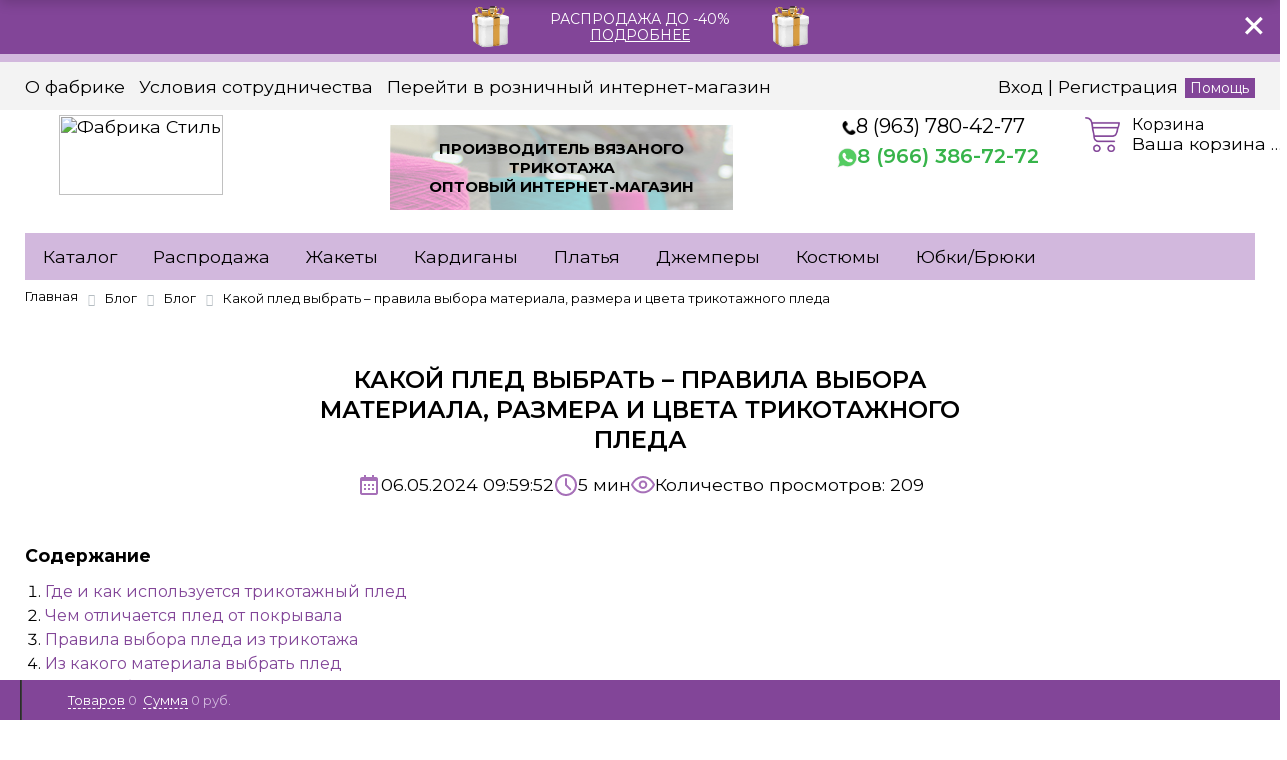

--- FILE ---
content_type: text/html; charset=UTF-8
request_url: https://trikotaj-style.ru/blog/kakoy-pled-vybrat-pravila-vybora-materiala-razmera-i-tsveta-trikotazhnogo-pleda/
body_size: 69837
content:
<link rel="preconnect" href="https://fonts.googleapis.com">
<link rel="preconnect" href="https://fonts.gstatic.com" crossorigin>
<link href="https://fonts.googleapis.com/css2?family=Montserrat:ital,wght@0,200;0,300;0,400;0,500;0,600;0,700;1,400;1,600&display=swap" rel="stylesheet">

<!DOCTYPE html>
<html xml:lang="ru" lang="ru" itemscope itemtype="http://schema.org/WebSite">
<head>
	<title>Какой плед выбрать для укрывания | «Стиль» &#9989;</title>
	<meta http-equiv="Content-Type" content="text/html; charset=UTF-8" />
<meta name="keywords" content="правильный, выбор, плед, укрывание, выбрать, качество, материал, цвет, размер, ухаживать, режим, стирка, выбирать " />
<meta name="description" content="Правильный выбор пледа для укрывания &#9989;. Какой плед выбрать по качеству материала, цвету и размеру. Как ухаживать, какой режим стирки выбирать &#9757;." />
<script data-skip-moving="true">(function(w, d, n) {var cl = "bx-core";var ht = d.documentElement;var htc = ht ? ht.className : undefined;if (htc === undefined || htc.indexOf(cl) !== -1){return;}var ua = n.userAgent;if (/(iPad;)|(iPhone;)/i.test(ua)){cl += " bx-ios";}else if (/Windows/i.test(ua)){cl += ' bx-win';}else if (/Macintosh/i.test(ua)){cl += " bx-mac";}else if (/Linux/i.test(ua) && !/Android/i.test(ua)){cl += " bx-linux";}else if (/Android/i.test(ua)){cl += " bx-android";}cl += (/(ipad|iphone|android|mobile|touch)/i.test(ua) ? " bx-touch" : " bx-no-touch");cl += w.devicePixelRatio && w.devicePixelRatio >= 2? " bx-retina": " bx-no-retina";if (/AppleWebKit/.test(ua)){cl += " bx-chrome";}else if (/Opera/.test(ua)){cl += " bx-opera";}else if (/Firefox/.test(ua)){cl += " bx-firefox";}ht.className = htc ? htc + " " + cl : cl;})(window, document, navigator);</script>


<link href="/bitrix/js/ui/design-tokens/dist/ui.design-tokens.min.css?174346547923463" type="text/css"  rel="stylesheet" />
<link href="/bitrix/js/ui/fonts/opensans/ui.font.opensans.min.css?16841869162320" type="text/css"  rel="stylesheet" />
<link href="/bitrix/js/main/popup/dist/main.popup.bundle.min.css?176054305728056" type="text/css"  rel="stylesheet" />
<link href="/bitrix/js/socialservices/css/ss.min.css?16841868884772" type="text/css"  rel="stylesheet" />
<link href="/bitrix/cache/css/s1/proopt_default/page_feaa328ec0de7394aacb18e2cbc2230e/page_feaa328ec0de7394aacb18e2cbc2230e_v1.css?1760543244265" type="text/css"  rel="stylesheet" />
<link href="/bitrix/cache/css/s1/proopt_default/template_5e9ddb01a7c28553a782ec601c548015/template_5e9ddb01a7c28553a782ec601c548015_v1.css?1764317749511503" type="text/css"  data-template-style="true" rel="stylesheet" />
<link href="/bitrix/panel/main/popup.min.css?168418697420774" type="text/css"  data-template-style="true"  rel="stylesheet" />







<link href="/favicon.ico" rel="shortcut icon"  type="image/x-icon">
<meta http-equiv="X-UA-Compatible" content="IE=edge" />
<meta name="viewport" content="width=device-width, initial-scale=1.0, maximum-scale = 1.0" />
<meta name="theme-color" content="#d2b8dd">
<link href="https://fonts.googleapis.com/css?family=Open+Sans:300,300i,400,400i,600,600i,700,700i,800,800i&amp;subset=cyrillic,cyrillic-ext" rel="stylesheet">
<meta property="gopro:module:version" content="4.3.0">
<link href="https://trikotaj-style.ru/blog/kakoy-pled-vybrat-pravila-vybora-materiala-razmera-i-tsveta-trikotazhnogo-pleda/" rel="canonical" />
<link href="https://trikotaj-style.ru" rel="canonical" />
<link href="https://fonts.googleapis.com/css?family=Roboto:300,300i,400,400i,600,600i,700,700i,800,800i&amp;subset=cyrillic,cyrillic-ext" rel="stylesheet">
<meta property="og:type" content="website">
<meta property="twitter:card" content="summary">
<meta property="og:site_name" content="Трикотажная фабрика Стиль">
<meta property="og:url" content="https://trikotaj-style.ru/blog/kakoy-pled-vybrat-pravila-vybora-materiala-razmera-i-tsveta-trikotazhnogo-pleda/">
<meta property="og:title" content="Какой плед выбрать для укрывания | «Стиль» &#9989;">
<meta property="og:description" content="Правильный выбор пледа для укрывания &#9989;. Какой плед выбрать по качеству материала, цвету и размеру. Как ухаживать, какой режим стирки выбирать &#9757;.">



<meta property="og:image" content="/upload/medialibrary/6ab/57akim2mn11a2271acrqnqdi3m4pb9eb.jpg">		
		
	    
    </head>
<body class="rsgopro adaptive prop_option_line_through circular tpanel1 header_type1 menu_horizontal1  header-fly__body-padding ">



        <div class="gift-container" style="background: #824598;">
            <div class="wrapper">
                <div class="gift-img">
                    <img src="/upload/iblock/e25/q793b0ys5s3rwaq35jalbj09x0u75x0y.png" alt="">
                </div>
                <div class="gift-text">
                    РАСПРОДАЖА до -40%<br>
                    <a class="gift-link" href="https://trikotaj-style.ru/rasprodazha/">Подробнее</a>
                </div>
                <div class="gift-img">
                    <img src="/upload/iblock/e25/q793b0ys5s3rwaq35jalbj09x0u75x0y.png" alt="">
                </div>
            </div>
            <div class="gift-close"></div>
        </div>
    
        
	<div id="panel"></div>
    
    <div id="svg-icons" style="display: none;"></div>
    
	<div class="body" itemscope itemtype="http://schema.org/WebPage"><!-- body -->
<button class="make_upload">
Выгрузить каталог
<span>

<svg version="1.1"  xmlns="http://www.w3.org/2000/svg" xmlns:xlink="http://www.w3.org/1999/xlink" x="0px" y="0px" width="20" viewBox="0 0 371.409 371.409" xml:space="preserve">
	<path d="M270.265,149.448c-36.107-47.124-70.38-78.948-73.439-141.372c0-1.836-0.612-3.06-1.836-4.284
		c-0.612-3.06-3.672-4.896-6.732-3.06c-3.672,0-6.731,2.448-6.731,6.732c-77.112,83.232-207.468,294.372-43.452,354.959
		c74.052,27.541,157.896-9.791,172.584-90.576C318.614,228.396,295.969,182.497,270.265,149.448z M138.686,323.256
		c-17.748-10.404-28.764-31.211-34.272-49.572c-2.448-9.18-3.672-18.359-3.06-27.539c3.672-15.912,8.568-31.213,14.076-46.512
		c3.06,13.463,9.18,26.928,17.748,36.719c19.584,21.422,59.364,34.273,70.38,61.201c6.732,16.523-19.584,30.6-30.6,34.271
		C161.33,335.496,148.477,329.377,138.686,323.256z"/>
</svg>
</span>

</button>

<div class="float-gift">
<a href="#">
<svg version="1.1" width="50" xmlns="http://www.w3.org/2000/svg" xmlns:xlink="http://www.w3.org/1999/xlink" x="0px" y="0px" viewBox="0 0 512 512" xml:space="preserve">
		<path d="M467,120h-61.041C415.397,107.456,421,91.871,421,75c0-41.355-33.645-75-75-75c-24.911,0-43.28,8.925-57.809,28.087
			C276.036,44.119,267.148,66.503,256,94.785c-11.148-28.283-20.036-50.666-32.191-66.698C209.28,8.925,190.911,0,166,0
			c-41.355,0-75,33.645-75,75c0,16.871,5.603,32.456,15.041,45H45c-24.813,0-45,20.187-45,45v30c0,19.555,12.541,36.228,30,42.42
			V467c0,24.813,20.187,45,45,45h362c24.813,0,45-20.187,45-45V237.42c17.459-6.192,30-22.865,30-42.42v-30
			C512,140.187,491.813,120,467,120z M283.534,106.74C306.513,48.442,315.249,30,346,30c24.813,0,45,20.187,45,45s-20.187,45-45,45
			h-67.713C280.125,115.385,281.878,110.942,283.534,106.74z M166,30c30.751,0,39.487,18.442,62.466,76.74
			c1.656,4.202,3.409,8.645,5.247,13.26H166c-24.813,0-45-20.187-45-45S141.187,30,166,30z M196,482H75c-8.271,0-15-6.729-15-15V240
			h136V482z M196,210H45c-8.271,0-15-6.729-15-15v-30c0-8.271,6.729-15,15-15h151V210z M286,482h-60V150c3.143,0,42.76,0,60,0V482z
			 M452,467c0,8.271-6.729,15-15,15H316V240h136V467z M482,195c0,8.271-6.729,15-15,15H316v-60h151c8.271,0,15,6.729,15,15V195z"/>
</svg>
<span>Ваш подарок!</span>
</a>

<div class="close"><svg version="1.1" width="20" xmlns="http://www.w3.org/2000/svg" xmlns:xlink="http://www.w3.org/1999/xlink" x="0px" y="0px" viewBox="0 0 512 512" xml:space="preserve">
		<path d="M505.943,6.058c-8.077-8.077-21.172-8.077-29.249,0L6.058,476.693c-8.077,8.077-8.077,21.172,0,29.249
			C10.096,509.982,15.39,512,20.683,512c5.293,0,10.586-2.019,14.625-6.059L505.943,35.306
			C514.019,27.23,514.019,14.135,505.943,6.058z"/>
		<path d="M505.942,476.694L35.306,6.059c-8.076-8.077-21.172-8.077-29.248,0c-8.077,8.076-8.077,21.171,0,29.248l470.636,470.636
			c4.038,4.039,9.332,6.058,14.625,6.058c5.293,0,10.587-2.019,14.624-6.057C514.018,497.866,514.018,484.771,505.942,476.694z"/>
</svg>
</div>
</div>

		<!-- header type -->
		
<!-- header fly -->
<div id="header-fly" class="header-fly js-header-fly text-left b-mmenu hidden-print">
	<!-- fly__shadow --><div class="header-fly__shadow">
		
	<div class="centering header-fly__white-bg"><div class="centeringin clearfix"><div class="header-fly__panel">

	<div class="header-fly__block logo logo-left hidden-xs">
		<a href="/"><img width="626" alt="Фабрика Стиль" src="/include/logo.webp" height="229" title="Фабрика Стиль"></a>
		</div>
		<div class="header-fly__block logo logo-left visible-xs">
			<a href="/"><img width="626" alt="Фабрика Стиль" src="/include/logo.webp" height="229" title="Фабрика Стиль"></a>
		</div>
		<div class="header-fly__block phone link-dashed hidden-xs">
            <div>
 <img width="14" alt="phone" src="/upload/medialibrary/224/224e267f8033f6a69ef46fd501dc2304.png" title="phone"> <a href="tel:+79663867272">8 (966) 386-72-72</a>
</div>
 <br>		</div>
		<div class="header-fly__block callback link-dashed hidden-xs">
			<a class="fancyajax fancybox.ajax recall" href="/include/popup/recall/?AJAX_CALL=Y" title="Заказать звонок">Заказать звонок</a>
		</div>
		<div class="header-fly__block search visible-xs">
		

		<ul class="nav navbar-nav navbar-border-bottom navbar-right list-unstyled search-bar js-search-bar">
		<li>
			<span class="searchinhead__btn js-show-search-bar"><svg class="svg-icon"><use xmlns:xlink="http://www.w3.org/1999/xlink" xlink:href="#svg-search"></use></svg></span>
			<div class="search-open open js-search-open">
	
	<div id="title-search-header" class="searchinhead nowrap js-pseudo-focus-blur">
		<form class="js-form" action="/catalog/" data-starthidden="N" data-showsearchbar="1" data-window-width-jsopenser="992">
			<div class="searchinhead__flex">
				<label class="searchinhead__flexbox searchinhead__zoom js-pseudo-border-top js-pseudo-border-bottom js-pseudo-border-left" for="submit_search_title_XdqEv1"><svg class="svg-icon"><use xmlns:xlink="http://www.w3.org/1999/xlink" xlink:href="#svg-search"></use></svg></label>
				<div class="searchinhead__flexbox searchinhead__aroundtext js-pseudo-border-top js-pseudo-border-bottom"><input id="title-search-input-header" class="searchinhead__input js-pseudo-focus-blur-input" type="text" name="q" value="" size="40" maxlength="50" autocomplete="off" placeholder="Введите название товара или артикул" /></div>
				<input class="nonep" type="submit" name="s" id="submit_search_title_XdqEv1" value="Поиск" />
				<label class="searchinhead__flexbox searchinhead__enter js-search-btn" for="submit_search_title_XdqEv1"><svg class="svg-icon"><use xmlns:xlink="http://www.w3.org/1999/xlink" xlink:href="#svg-search"></use></svg></label>
			</div>
		</form>
	</div>

				</div>
		</li>
	</ul>
	


		</div>
		<!--<div class="header-fly__block messengers-fly">
			<a href="https://t.me/+79916151225" target="_blank" style="border: none;">
				<svg width="40" height="32" viewBox="0 0 40 32" fill="none" xmlns="http://www.w3.org/2000/svg">
					<rect x="0.77002" width="38.4" height="32" rx="1" fill="url(#paint0_linear_257_87)"/>
						<path d="M27.4572 10.1832L25.1179 21.2153C24.9413 21.9938 24.4812 22.1876 23.8273 21.821L20.2627 19.1944L18.543 20.8488C18.3525 21.0392 18.1936 21.1981 17.8265 21.1981L18.0829 17.5682L24.6888 11.599C24.9762 11.3432 24.6263 11.2009 24.2426 11.4573L16.0758 16.5998L12.5599 15.4991C11.7953 15.2605 11.7814 14.7345 12.7194 14.3674L26.4711 9.06924C27.1079 8.83061 27.6649 9.21043 27.4572 10.1832Z" fill="white"/>
					<defs>
					<linearGradient id="paint0_linear_257_87" x1="18.0542" y1="19.0303" x2="44.4074" y2="-0.432723" gradientUnits="userSpaceOnUse">
						<stop offset="0.0378357" stop-color="#23A0DC"/>
						<stop offset="0.447375" stop-color="#6ACFFF"/>
						<stop offset="0.752116" stop-color="#93DCFF"/>
					</linearGradient>
					</defs>
				</svg
			</a>
			<a href="https://wa.me/79916922834" target="_blank"  style="border: none;">
				<svg width="39" height="32" viewBox="0 0 39 32" fill="none" xmlns="http://www.w3.org/2000/svg">
					<rect x="0.169922" width="38.4" height="32" rx="1" fill="url(#paint0_linear_257_92)"/>
					<path d="M22.5978 17.5698C22.4032 17.4698 21.4335 16.9948 21.2532 16.9305C21.0728 16.8627 20.9407 16.8305 20.8103 17.0305C20.6782 17.2287 20.3032 17.6698 20.1853 17.8037C20.071 17.9359 19.955 17.952 19.7603 17.8537C18.6032 17.2752 17.8443 16.8216 17.0818 15.5127C16.88 15.1645 17.2836 15.1895 17.6604 14.4377C17.7246 14.3055 17.6925 14.193 17.6425 14.093C17.5925 13.993 17.1997 13.0252 17.0354 12.6305C16.8764 12.2466 16.7122 12.3002 16.5925 12.293C16.4782 12.2859 16.3479 12.2859 16.2157 12.2859C16.0836 12.2859 15.8711 12.3359 15.6907 12.5305C15.5104 12.7287 15.0015 13.2055 15.0015 14.1734C15.0015 15.1412 15.7068 16.0787 15.8032 16.2109C15.9032 16.343 17.1907 18.3287 19.1675 19.1841C20.4175 19.7234 20.9067 19.7698 21.5317 19.677C21.9121 19.6198 22.696 19.202 22.8585 18.7395C23.021 18.2787 23.021 17.8841 22.9728 17.802C22.9246 17.7145 22.7924 17.6645 22.5978 17.5698Z" fill="white"/>
					<path d="M26.3785 12.9C25.9749 11.9411 25.3964 11.0804 24.6589 10.3411C23.9214 9.6036 23.0607 9.02324 22.1 8.62146C21.1178 8.20896 20.075 8.00003 19 8.00003H18.9643C17.8822 8.00539 16.834 8.21967 15.8483 8.6411C14.8965 9.04824 14.0429 9.62682 13.3126 10.3643C12.5822 11.1018 12.009 11.959 11.6126 12.9143C11.2019 13.9036 10.9947 14.9554 11.0001 16.0375C11.0055 17.2768 11.3019 18.5072 11.8572 19.6072V22.3215C11.8572 22.775 12.2251 23.1429 12.6787 23.1429H15.3947C16.4947 23.6982 17.725 23.9947 18.9643 24H19.0018C20.0714 24 21.1089 23.7929 22.0857 23.3875C23.041 22.9893 23.8999 22.4179 24.6356 21.6875C25.3731 20.9572 25.9535 20.1036 26.3588 19.1518C26.7803 18.1661 26.9945 17.1179 26.9999 16.0357C27.0053 14.9482 26.7945 13.8929 26.3785 12.9ZM23.6803 20.7215C22.4285 21.9607 20.7678 22.6429 19 22.6429H18.9696C17.8929 22.6375 16.8232 22.3697 15.8786 21.8661L15.7286 21.7857H13.2144V19.2715L13.134 19.1215C12.6304 18.1768 12.3626 17.1072 12.3572 16.0304C12.3501 14.25 13.0304 12.5786 14.2786 11.3197C15.525 10.0607 17.1911 9.36432 18.9714 9.35717H19.0018C19.8946 9.35717 20.7607 9.53039 21.5768 9.87324C22.3732 10.2072 23.0875 10.6875 23.7017 11.3018C24.3142 11.9143 24.7964 12.6304 25.1303 13.4268C25.4767 14.2518 25.6499 15.1268 25.6463 16.0304C25.6356 17.809 24.9374 19.475 23.6803 20.7215Z" fill="white"/>
					<defs>
						<linearGradient id="paint0_linear_257_92" x1="17.4541" y1="19.0303" x2="43.8073" y2="-0.432723" gradientUnits="userSpaceOnUse">
							<stop offset="0.0378357" stop-color="#5DDA74"/>
							<stop offset="0.447375" stop-color="#81FA97"/>
							<stop offset="0.752116" stop-color="#B5FFC2"/>
						</linearGradient>
					</defs>
				</svg>
			</a>
			
		</div>/-->
		<div class="header-fly__block search hidden-xs">
		

		<ul class="nav navbar-nav navbar-border-bottom navbar-right list-unstyled search-bar js-search-bar">
		<li>
			<span class="searchinhead__btn js-show-search-bar"><svg class="svg-icon"><use xmlns:xlink="http://www.w3.org/1999/xlink" xlink:href="#svg-search"></use></svg></span>
			<div class="search-open open js-search-open">
	
	<div id="title-search-header" class="searchinhead nowrap js-pseudo-focus-blur">
		<form class="js-form" action="/catalog/" data-starthidden="N" data-showsearchbar="1" data-window-width-jsopenser="992">
			<div class="searchinhead__flex">
				<label class="searchinhead__flexbox searchinhead__zoom js-pseudo-border-top js-pseudo-border-bottom js-pseudo-border-left" for="submit_search_title_wovmoB"><svg class="svg-icon"><use xmlns:xlink="http://www.w3.org/1999/xlink" xlink:href="#svg-search"></use></svg></label>
				<div class="searchinhead__flexbox searchinhead__aroundtext js-pseudo-border-top js-pseudo-border-bottom"><input id="title-search-input-header" class="searchinhead__input js-pseudo-focus-blur-input" type="text" name="q" value="" size="40" maxlength="50" autocomplete="off" placeholder="Введите название товара или артикул" /></div>
				<input class="nonep" type="submit" name="s" id="submit_search_title_wovmoB" value="Поиск" />
				<label class="searchinhead__flexbox searchinhead__enter js-search-btn" for="submit_search_title_wovmoB"><svg class="svg-icon"><use xmlns:xlink="http://www.w3.org/1999/xlink" xlink:href="#svg-search"></use></svg></label>
			</div>
		</form>
	</div>

				</div>
		</li>
	</ul>
	


		</div>
		
		<div class="header-fly__block header-fly__menu">
			<div class="hamburger js-hamburger js-fly-menu js-fly-menu-parent">
                <div class="hamburger-box">
                    <div class="hamburger-inner"></div>
                </div>
                <span class="hamburger-name hidden-xs">Меню</span>
            </div>
		</div>
	</div>
	</div></div>

	</div><!-- /fly__shadow -->

	<!-- fly shade --><div class="header-fly__menu-shade js-menu-shade">

<!-- personal panel --><div class="header-fly__personal header-fly__white-bg hidden-sm hidden-md hidden-lg">
<span class="header-fly__block auth">

<span class="authinhead2" id="inheadauthform_iIjGFB">
    <!--'start_frame_cache_inheadauthform_iIjGFB'-->                    <span class="guest"><span class="authinhead2__icon"><svg class="svg-icon"><use xmlns:xlink="http://www.w3.org/1999/xlink" xlink:href="#svg-4x-lock"></use></svg></span><a href="/auth/">Вход</a></span>
        
    <!--'end_frame_cache_inheadauthform_iIjGFB'--></span>
</span>
<span class="header-fly__block compare">
<!--'start_frame_cache_compare'-->
<a class="compare" href="/catalog/compare/"><svg class="svg-icon svg-icon-header"><use xmlns:xlink="http://www.w3.org/1999/xlink" xlink:href="#svg-4x-compare"></use></svg><span class="js-compare-prod-count header__circle"></span></a>

<!--'end_frame_cache_compare'--></span>
<span class="header-fly__block favorite">

<a class="favorite" href="/personal/favorite/"><svg class="svg-icon svg-icon-header"><use xmlns:xlink="http://www.w3.org/1999/xlink" xlink:href="#svg-4x-favorite"></use></svg><span class="js-favorite-prod-count header__circle">0</span></a>

</span>
<span class="header-fly__block basket">

<a class="basketline" href="/personal/cart/"><svg class="svg-icon svg-icon-header"><use xmlns:xlink="http://www.w3.org/1999/xlink" xlink:href="#svg-4x-cart"></use></svg><span class="hidden-xs hidden-sm">Корзина</span> <span class="js-basket-prod-count header__circle">0</span></a>


</span>
</div><!-- /personal panel -->

<!-- catalog menu --><div class="header-fly__catalog-menu js-fly-menu-children" data-count-subopen="0">

<ul class="fly-menu fly-menu__ul dropdown-menu list-unstyled js-fly-menu__parent-ul">
	
						<li class="fly-menu__li js-fly-menu__parent-li"><a href="/catalog/" class="js-fly-menu__open-sub root-item"><span>Каталог товаров</span><svg class="svg-icon arrow"><use xmlns:xlink="http://www.w3.org/1999/xlink" xlink:href="#svg-arrow-linear-right"></use></svg></a>
				<ul class="fly-menu__ul fly-menu__sub-menu js-fly-menu__parent-ul dropdown-menu list-unstyled"><li class="fly-menu__li visible-xs js-fly-menu__back"><a href="#"><svg class="svg-icon back"><use xmlns:xlink="http://www.w3.org/1999/xlink" xlink:href="#svg-4x-arrow-back"></use></svg>Назад</a></li><li class="fly-menu__li visible-xs fly-menu__duplication-name"><a href="/catalog/" class="js-fly-menu__parent-back"><span>Каталог товаров</span></a></li>
				
						<li class="fly-menu__li"><a href="/catalog/zhakety/" ><span>Жакеты</span></a></li>
				
						<li class="fly-menu__li"><a href="/catalog/kardigany/" ><span>Кардиганы</span></a></li>
				
						<li class="fly-menu__li"><a href="/catalog/platya/" ><span>Платья</span></a></li>
				
						<li class="fly-menu__li"><a href="/catalog/dzhempery/" ><span>Джемперы</span></a></li>
				
						<li class="fly-menu__li"><a href="/catalog/kostyumy/" ><span>Костюмы</span></a></li>
				
						<li class="fly-menu__li"><a href="/catalog/yubki_bryuki/" ><span>Юбки/Брюки</span></a></li>
				
						<li class="fly-menu__li"><a href="/catalog/zhilety/" ><span>Жилеты</span></a></li>
				
						<li class="fly-menu__li"><a href="/catalog/pledy/" ><span>Пледы</span></a></li>
				
						<li class="fly-menu__li"><a href="/catalog/snudy/" ><span>Снуды</span></a></li>
						</ul></li>	
						<li class="fly-menu__li"><a href="/about/" class="root-item"><span>О фабрике</span></a></li>
				
						<li class="fly-menu__li"><a href="/partnery/" class="root-item"><span>Партнёры</span></a></li>
				
						<li class="fly-menu__li"><a href="/delivery/" class="root-item"><span>Доставка</span></a></li>
				
						<li class="fly-menu__li"><a href="/payment/" class="root-item"><span>Оплата</span></a></li>
				
						<li class="fly-menu__li"><a href="/usloviya-sotrudnichestva/" class="root-item"><span>Условия сотрудничества</span></a></li>
				
						<li class="fly-menu__li"><a href="/contacts/" class="root-item"><span>Контакты</span></a></li>
			
</ul>
</div><!-- /catalog menu -->

<div class="header-fly__footer header-fly__subopen-hide header-fly__white-bg hidden-sm hidden-md hidden-lg">
<span class="header-fly__footer-block"></span>
<span class="header-fly__footer-block">
<div class="header_phones_block">
	<div style="margin-top: 4px; margin-left: 10px;">
		 &nbsp;<img width="14" alt="tel.png" src="/upload/medialibrary/224/224e267f8033f6a69ef46fd501dc2304.png" height="14" title="tel.png" align=""><a href="tel:+79637804277" style="font-size: 20px; line-height: 26px;">8 (963) 780-42-77</a>
	</div>
 <br>
	<div class="second-phone-header" style="margin-top: 4px; margin-left: 10px;">
 <img width="20" alt="whatsapp-256x256.png" src="/upload/medialibrary/10c/6jce40afeeaxzwaiaytm6u60gnzd1ajs.png" height="20" title="whatsapp-256x256.png"><a href="https://wa.me/79663867272" target="_blank" style="font-size:20px; line-height: 26px;"><b><span style="color: #37b44a;">8 (966) 386-72-72</span></b></a><br>
	</div>
 <br>
 <br>
</div>
 <br></span>
<span class="header-fly__footer-block">
09:00-22:00
</span>
<span class="header-fly__footer-block">
<a class="fancyajax fancybox.ajax recall" href="/include/popup/recall/?AJAX_CALL=Y" title="Заказать звонок">Заказать звонок</a>
</span>
</div>

	</div><!-- /fly shade -->
</div>
<!-- /header fly -->

		
		
<!-- tpanel1 -->
<div id="tpanel" class="tpanel js-tpanel mod-background hidden-print">
	<div class="tline"></div>

	<div class="centering">
		<div class="centeringin clearfix">

<div class="authandlocation nowrap">


<div class="authinhead" id="inheadauthform_8k8aZS">
    <!--'start_frame_cache_inheadauthform_8k8aZS'-->                    <div class="authinheadinner guest"><svg class="svg-icon"><use xmlns:xlink="http://www.w3.org/1999/xlink" xlink:href="#svg-lock"></use></svg><a href="/auth/">Вход</a> | <a href="/auth/?register=yes">Регистрация</a>
            </div>
        
	<!--'end_frame_cache_inheadauthform_8k8aZS'--></div>
  <a href="https://trikotaj-style.ru/pomoshch-v-registratsii.php" style="margin-left: 2px; font-size: 11px; color: #fff; /* цвет текста */ text-decoration: none; /* убирать подчёркивание у ссылок */ user-select: none; /* убирать выделение текста */ background: #824598; /* фон кнопки */ padding: .3em 1em; /* отступ от текста */ outline: none; /* убирать контур в Mozilla */">Помощь</a>
</div>

<div class="tpanel_menu clearfix mobile_hide"><a href="/about/" >О фабрике</a><a href="/usloviya-sotrudnichestva/" >Условия сотрудничества</a><a href="https://ankoli.ru/" target="_blank">Перейти в розничный интернет-магазин</a><a href="https://trikotaj-style.ru/include/popup/recall/?AJAX_CALL=Y" class="fancyajax fancybox.ajax recall" >Заказать звонок</a></div>
		</div>
	</div>
</div>
<!-- /tpanel1 -->

		
<!-- header type1 -->
<div id="header" class="header js-header">
	<div class="centering">
		<div class="centeringin clearfix">
			<div class="logo column1">
				<div class="column1inner">
<a href="/"><img width="626" alt="Фабрика Стиль" src="/include/logo.webp" height="229" title="Фабрика Стиль"></a>
				</div>
			</div>
			<div class="phone column1 nowrap">
				<div class="column1inner">
					<svg class="svg-icon"><use xmlns:xlink="http://www.w3.org/1999/xlink" xlink:href="#svg-handphone"></use></svg>
<div class="header_phones_block">
	<div style="margin-top: 4px; margin-left: 10px;">
		 &nbsp;<img width="14" alt="tel.png" src="/upload/medialibrary/224/224e267f8033f6a69ef46fd501dc2304.png" height="14" title="tel.png" align=""><a href="tel:+79637804277" style="font-size: 20px; line-height: 26px;">8 (963) 780-42-77</a>
	</div>
 <br>
	<div class="second-phone-header" style="margin-top: 4px; margin-left: 10px;">
 <img width="20" alt="whatsapp-256x256.png" src="/upload/medialibrary/10c/6jce40afeeaxzwaiaytm6u60gnzd1ajs.png" height="20" title="whatsapp-256x256.png"><a href="https://wa.me/79663867272" target="_blank" style="font-size:20px; line-height: 26px;"><b><span style="color: #37b44a;">8 (966) 386-72-72</span></b></a><br>
	</div>
 <br>
 <br>
</div>
 <br>				</div>
			</div>
			<div class="callback column1 nowrap hidden-print">
				<div class="column1inner">
                    <span>Производитель вязаного трикотажа<br/>Оптовый интернет-магазин</span>
<img width="16" alt="trubka.png" src="/upload/medialibrary/2cf/2cf44ccf585a879ee8bd53d66b606b5e.png" height="16" title="trubka.png"><a href="https://trikotaj-style.ru/include/popup/recall/?AJAX_CALL=Y" class="fancyajax fancybox.ajax big" style="border:none;">Заказать звонок</a><br>
<div>
 <img width="16" alt="chat.png" src="/upload/medialibrary/990/990037ca757b36617e6ecfc1562a338b.png" height="16" title="chat.png"><a class="fancyajax fancybox.ajax big" href="https://trikotaj-style.ru/include/popup/feedback/?AJAX_CALL=Y" style="border:none;">Обратная связь</a><br>
	 <!--<a class="fancyajax fancybox.ajax big" href="/include/popup/nasvyazi/" title="Мы всегда на связи">Обратная связь</a>-->
</div>
<br>				</div>
			</div>
			<div class="favorite column1 nowrap hidden-print">
				<div class="column1inner">


<div >
	 </div>


<div class="rsfavorite">
	<a id="inheadfavorite" href="/personal/favorite?1223579140">
		<!--'start_frame_cache_inheadfavorite'-->			<svg class="svg-icon"><use xmlns:xlink="http://www.w3.org/1999/xlink" xlink:href="#svg-favorite-list"></use></svg>
			<div class="title opensansbold">Избранное</div>
			<div class="descr">Товаров&nbsp;(<span id="favorinfo"><span id="wishcount">0</span></span>)</div>
		<!--'end_frame_cache_inheadfavorite'-->	</a>
</div>
				</div>
			</div>
			<div class="basket column1 nowrap hidden-print">
				<div class="column1inner">
<div id="comp_cad0585831e46c995496ca71fc539cab">
<div class="header-basket">
	<a class="header-basket__link" href="/personal/cart/">
		<svg class="svg-icon"><use xmlns:xlink="http://www.w3.org/1999/xlink" xlink:href="#svg-cart-3"></use></svg>
		<img src="/upload/medialibrary/a4f/89cvmjeusoaew0a55rdjimwdfgqx9a4c.png" width="39"/>
		<div class="header-basket__info">
			<div class="header-basket__title opensansbold">Корзина</div>
			<div id="basketinfo" class="header-basket__descr"><!--'start_frame_cache_basketinfo'-->Ваша корзина пуста<!--'end_frame_cache_basketinfo'--></div>
		</div>
	</a>
<div style="display:none;"><a href="/blog/kakoy-pled-vybrat-pravila-vybora-materiala-razmera-i-tsveta-trikotazhnogo-pleda/?%2Fblog%2Fkakoy-pled-vybrat-pravila-vybora-materiala-razmera-i-tsveta-trikotazhnogo-pleda%2F=" onclick="BX.ajax.insertToNode('/blog/kakoy-pled-vybrat-pravila-vybora-materiala-razmera-i-tsveta-trikotazhnogo-pleda/?%2Fblog%2Fkakoy-pled-vybrat-pravila-vybora-materiala-razmera-i-tsveta-trikotazhnogo-pleda%2F=&amp;bxajaxid=cad0585831e46c995496ca71fc539cab', 'comp_cad0585831e46c995496ca71fc539cab'); return false;"  id="relcart" >Обновить</a></div>
</div>

</div><div class="soc-links" hidden style="margin-left: 10px; margin-top: 7px;">
 <a href="https://vk.com/styletrikotaj"><img width="26" alt="a12f1ef79e25f8072e425b89cc17b828 (1).jpg" src="/upload/medialibrary/a74/a744f20c4531e4166482cdfd789b4288.jpg" height="26" title="a12f1ef79e25f8072e425b89cc17b828 (1).jpg" style="margin-right: 10px"></a><a href="https://fb.com/Stylefabrica.ru"><img width="26" alt="308aa6940e8f2f4c658745878544273f (1).jpg" src="/upload/medialibrary/e9f/e9f6c7e7564667784d68be923ca71ef1.jpg" height="26" title="308aa6940e8f2f4c658745878544273f (1).jpg" style="margin-right: 10px"></a><a href="https://www.youtube.com/channel/UCiO2rv9h2LWiTTHtzJWFBUw"><img width="26" alt="465f3a48f0fd78a0d4f39d2e5295c1fc (1).jpg" src="/upload/medialibrary/872/872686f84b438ebb1c1f3458441c13b1.jpg" height="26" title="465f3a48f0fd78a0d4f39d2e5295c1fc (1).jpg" style="margin-right: 10px"></a><a href="https://instagram.com/styletrikotaj?igshid=18idyaqlqq28e"><img width="26" alt="e55fcd9c37e8240bbfdc098a2f8f3609 (1).jpg" src="/upload/medialibrary/eec/eec89490d04816faf03690ca1e00a25e.jpg" height="26" title="e55fcd9c37e8240bbfdc098a2f8f3609 (1).jpg" style="margin-right: 8px"> <br>
 </a>
</div>
 <br>				</div>
			</div>
		</div>
	</div>
</div>
<!-- /header type1 -->

		
<!-- menu horizontal1 -->
<div id="menu" class="menu js-menu hidden-print">
	<div class="centering">
		<div class="centeringin clearfix">
			<div class="row">
				<div class="col-xs-12 col-sm-12 col-md-12 col-lg-12">
					<div class="b-mmenu type2 navbar-default">
						<button type="button" class="b-mmenu__toggle navbar-toggle" data-toggle="collapse" data-target=".navbar-responsive-collapse">
							<span class="full-width-menu">Меню</span>
							<span class="icon-toggle">
								<span class="icon-bar"></span>
								<span class="icon-bar"></span>
								<span class="icon-bar"></span>
							</span>
						</button>
						<div class="collapse navbar-collapse navbar-responsive-collapse">



	<ul class="nav navbar-nav list-unstyled main-menu-nav">
									<li class="dropdown lvl1 " id="element0">
					<a href="/catalog/" class="dropdown-toggle" data-toggle="dropdown" onclick="document.location.href='/catalog/';">
						Каталог											</a>
															<li class="dropdown lvl1 " id="element1">
					<a href="/rasprodazha/" class="dropdown-toggle" data-toggle="dropdown" onclick="document.location.href='/rasprodazha/';">
						Распродажа											</a>
															<li class="dropdown lvl1 " id="element2">
					<a href="/catalog/zhakety/" class="dropdown-toggle" data-toggle="dropdown" onclick="document.location.href='/catalog/zhakety/';">
						Жакеты											</a>
															<li class="dropdown lvl1 " id="element3">
					<a href="/catalog/kardigany/" class="dropdown-toggle" data-toggle="dropdown" onclick="document.location.href='/catalog/kardigany/';">
						Кардиганы											</a>
															<li class="dropdown lvl1 " id="element4">
					<a href="/catalog/platya/" class="dropdown-toggle" data-toggle="dropdown" onclick="document.location.href='/catalog/platya/';">
						Платья											</a>
															<li class="dropdown lvl1 " id="element5">
					<a href="/catalog/dzhempery/" class="dropdown-toggle" data-toggle="dropdown" onclick="document.location.href='/catalog/dzhempery/';">
						Джемперы											</a>
															<li class="dropdown lvl1 " id="element6">
					<a href="/catalog/kostyumy/" class="dropdown-toggle" data-toggle="dropdown" onclick="document.location.href='/catalog/kostyumy/';">
						Костюмы											</a>
															<li class="dropdown lvl1 " id="element7">
					<a href="/catalog/yubki_bryuki/" class="dropdown-toggle" data-toggle="dropdown" onclick="document.location.href='/catalog/yubki_bryuki/';">
						Юбки/Брюки											</a>
															<li class="dropdown lvl1 " id="element8">
					<a href="/catalog/zhilety/" class="dropdown-toggle" data-toggle="dropdown" onclick="document.location.href='/catalog/zhilety/';">
						Жилеты											</a>
															<li class="dropdown lvl1 " id="element9">
					<a href="/catalog/pledy/" class="dropdown-toggle" data-toggle="dropdown" onclick="document.location.href='/catalog/pledy/';">
						Пледы											</a>
															<li class="dropdown lvl1 " id="element10">
					<a href="/catalog/snudy/" class="dropdown-toggle" data-toggle="dropdown" onclick="document.location.href='/catalog/snudy/';">
						Снуды											</a>
												<li class="dropdown other invisible">
			<a class="other-link" href="#"><svg class="svg-icon svg-icon__morelink"><use xlink:href="#svg-more"></use></svg></a>
			<ul class="dropdown-menu list-unstyled dropdown-menu-right"></ul>
		</li>
	</ul>
						</div>


		<ul class="nav navbar-nav navbar-border-bottom navbar-right list-unstyled search-bar js-search-bar">
		<li>
			<span class="searchinhead__btn js-show-search-bar"><svg class="svg-icon"><use xmlns:xlink="http://www.w3.org/1999/xlink" xlink:href="#svg-search"></use></svg></span>
			<div class="search-open closed js-search-open" style="display: none;">
	
	<div id="title-search" class="searchinhead nowrap js-pseudo-focus-blur">
		<form class="js-form" action="/catalog/" data-starthidden="Y" data-showsearchbar="1" data-window-width-jsopenser="">
			<div class="searchinhead__flex">
				<label class="searchinhead__flexbox searchinhead__zoom js-pseudo-border-top js-pseudo-border-bottom js-pseudo-border-left" for="submit_search_title_EPNisf"><svg class="svg-icon"><use xmlns:xlink="http://www.w3.org/1999/xlink" xlink:href="#svg-search"></use></svg></label>
				<div class="searchinhead__flexbox searchinhead__aroundtext js-pseudo-border-top js-pseudo-border-bottom"><input id="title-search-input" class="searchinhead__input js-pseudo-focus-blur-input" type="text" name="q" value="" size="40" maxlength="50" autocomplete="off" placeholder="Введите название товара или артикул" /></div>
				<input class="nonep" type="submit" name="s" id="submit_search_title_EPNisf" value="Поиск" />
				<label class="searchinhead__flexbox searchinhead__enter js-search-btn" for="submit_search_title_EPNisf"><svg class="svg-icon"><use xmlns:xlink="http://www.w3.org/1999/xlink" xlink:href="#svg-search"></use></svg></label>
			</div>
		</form>
	</div>

				</div>
		</li>
	</ul>
	


					</div>
				</div>
			</div>
		</div>
	</div>
</div>
<!-- /menu horizontal1 -->

				<!-- /header type -->

					<div id="title" class="title">
				<div class="centering">
					<div class="centeringin clearfix">
						<link href="/bitrix/css/main/font-awesome.css?161765815628777" type="text/css" rel="stylesheet" />
<div class="bx-breadcrumb" itemscope itemtype="http://schema.org/BreadcrumbList">
			<div class="bx-breadcrumb-item" id="bx_breadcrumb_0" itemprop="itemListElement" itemscope itemtype="http://schema.org/ListItem">
				
				<a href="/" title="Главная" itemprop="item">
					<span itemprop="name">Главная</span>
				</a>
				<meta itemprop="position" content="1" />
			</div>
			<div class="bx-breadcrumb-item" id="bx_breadcrumb_1" itemprop="itemListElement" itemscope itemtype="http://schema.org/ListItem">
				<i class="fa fa-angle-right"></i>
				<a href="/blog/" title="Блог" itemprop="item">
					<span itemprop="name">Блог</span>
				</a>
				<meta itemprop="position" content="2" />
			</div>
			<div class="bx-breadcrumb-item">
				<i class="fa fa-angle-right"></i>
				<span>Блог</span>
			</div>
			<div class="bx-breadcrumb-item">
				<i class="fa fa-angle-right"></i>
				<span>Какой плед выбрать – правила выбора материала, размера и цвета трикотажного пледа</span>
			</div><div style="clear:both"></div></div>						<!-- h1 --><h1 class="pagetitle">Какой плед выбрать – правила выбора материала, размера и цвета трикотажного пледа</h1>
					</div>
				</div>
			</div><!-- /title -->
		
		<div id="content" class="content">
			<div class="centering">
				<div class="centeringin clearfix">




<div class="b-news">

<div class="row">
    <div class="col-xs-12 col-sm-12 col-md-12 col-lg-12">

<style>
h1.pagetitle {
	font-weight: 600;
    line-height: 30px;
    margin: 50px auto 18px;
    max-width: 700px;
    text-align: center;
}
</style>


		





<div class="article-wrapper clearfix">
  <div class="row">

    <div class="col-sm-12 clearfix">
      <div class="articles-detail__info">
        <div class="period-block darken ncolor font_xs ">
          <div class="articles__item-statistics">
            <svg xmlns="http://www.w3.org/2000/svg" width="24" height="24" viewBox="0 0 24 24" fill="none">
              <path d="M7 11H9V13H7V11ZM7 15H9V17H7V15ZM11 11H13V13H11V11ZM11 15H13V17H11V15ZM15 11H17V13H15V11ZM15 15H17V17H15V15Z" fill="#A670B8"/>
              <path d="M5 22H19C20.103 22 21 21.103 21 20V6C21 4.897 20.103 4 19 4H17V2H15V4H9V2H7V4H5C3.897 4 3 4.897 3 6V20C3 21.103 3.897 22 5 22ZM19 8L19.001 20H5V8H19Z" fill="#A670B8"/>
            </svg>
			<span class="date">06.05.2024 09:59:52</span>
          </div>
          <div class="articles__item-statistics">
            <svg xmlns="http://www.w3.org/2000/svg" width="24" height="24" viewBox="0 0 24 24" fill="none">
              <path d="M12 22C17.523 22 22 17.523 22 12C22 6.477 17.523 2 12 2C6.477 2 2 6.477 2 12C2 17.523 6.477 22 12 22Z" stroke="#A670B8" stroke-width="2" stroke-linejoin="round"/>
              <path d="M12.0039 6V12.005L16.2434 16.245" stroke="#A670B8" stroke-width="2" stroke-linecap="round" stroke-linejoin="round"/>
            </svg>
            <div class="readtime"><span>5</span> мин</div>
          </div>
          <div class="articles__item-statistics">
            <svg xmlns="http://www.w3.org/2000/svg" width="24" height="24" viewBox="0 0 24 24" fill="none">
              <path d="M1 11.7C1 11.7 4.3 4 12 4C19.7 4 23 11.7 23 11.7C23 11.7 19.7 19.4 12 19.4C4.3 19.4 1 11.7 1 11.7Z" stroke="#A670B8" stroke-width="2" stroke-linecap="round" stroke-linejoin="round"/>
              <path d="M12.0002 15C13.8227 15 15.3002 13.5225 15.3002 11.7C15.3002 9.87745 13.8227 8.39999 12.0002 8.39999C10.1777 8.39999 8.7002 9.87745 8.7002 11.7C8.7002 13.5225 10.1777 15 12.0002 15Z" stroke="#A670B8" stroke-width="2" stroke-linecap="round" stroke-linejoin="round"/>
            </svg>
            <div class="views">Количество просмотров: <span>209</span></div>
          </div>
        </div>
      </div>
    </div>

    <article class="col-sm-12 clearfix"><div class="article-text"><div class="toc-title">
 <strong>Содержание</strong>
</div>
<div class="tox-box">
	<ol>
		<li> <a href="#t1">Где и как используется трикотажный плед</a> </li>
		<li><a href="#t2">Чем отличается плед от покрывала</a></li>
		<li><a href="#t3">Правила выбора пледа из трикотажа</a></li>
		<li><a href="#t4">Из какого материала выбрать плед</a></li>
		<li><a href="#t5">Как подобрать размер пледа</a></li>
		<li> <a href="#t6">Какого цвета выбрать плед</a>
		<ul>
			<li><a href="#t61">Однотонный</a></li>
			<li><a href="#t62">С орнаментом</a></li>
			<li><a href="#t63">В клетку</a></li>
		</ul>
 </li>
		<li> <a href="#t7">Как ухаживать за пледом</a> </li>
		<li><a href="#t8">Какой режим стирки выбирать для пледа из трикотажа</a></li>
		<li> <a href="#t9">Теплые и мягкие трикотажные пледы оптом от фабрики «Стиль»</a> </li>
	</ol>
</div>
<p>
	 Среди домашнего текстиля особое место занимает плед. Многие называют это изделие одним из главных символов уюта, ведь так приятно укутаться в мягкую ткань, когда за окном идет дождь или снег. На рынке представлен огромный ассортимент текстиля, но именно трикотажные решения выбирает большинство покупателей. Давайте подробнее остановимся на том, какой плед выбрать и на что ориентироваться при покупке.
</p>
<h2 id="t1">Где и как используется трикотажный плед</h2>
<p>
	 Это поистине универсальное изделие, каждый владелец найдет ему достойное и полезное применение. Главная задача - это покрывало на мебель, драпировка дивана и способ согреться, не прибегая к одеялу. А еще трикотажные вязаные пледы могут стать незаменимым атрибутом для семейного пикника на природе. Их можно использовать даже в роли ковриков для йоги или, как домашний наряд в холодное время года, есть специальные модели с рукавами.
</p>
   
<p>
<!--'start_frame_cache_4enrz3'--><div class="maxwidth-theme blog-form-section-mini">
  <div class="blog-form-wrapper">
    <div class="blog-form-text">
		<div class="blog-form-title">
		   			<h4>Изготовим ваше изделие на заказ!</h4>
		   			<div class="form_desc">Оставьте заявку, мы свяжемся с вами и проконсультируем по срокам изготовления и стоимости</div>
		</div>
    </div>
    <div class="form inline SIMPLE_FORM_3">
      <!--noindex-->
                    <form name="SIMPLE_FORM_3" action="/blog/kakoy-pled-vybrat-pravila-vybora-materiala-razmera-i-tsveta-trikotazhnogo-pleda/?%2Fblog%2Fkakoy-pled-vybrat-pravila-vybora-materiala-razmera-i-tsveta-trikotazhnogo-pleda%2F=" method="POST" enctype="multipart/form-data"><input type="hidden" name="sessid" id="sessid" value="e456c8de4486565509d19e7115385dc7" /><input type="hidden" name="WEB_FORM_ID" value="3" />        <input type="hidden" name="sessid" id="sessid_1" value="e456c8de4486565509d19e7115385dc7" />        <div class="form_body">
          			              <div class="row">
                <div class="col-md-12">
					<div class="form-wrapper">
					  												<div>
							<label>Имя или компания</label>
							<div class="form-control">
								<input type="text"  class="inputtext"  name="form_text_5" value="">							</div>
						</div>
											  												<div>
							<label>Телефон *</label>
							<div class="form-control">
								<input type="text"  class="inputtext"  name="form_text_6" value="">							</div>
						</div>
											  											                  	</div>
                </div>
                <div class="col-md-12">
                                                                                                                  					<label>Ваше сообщение</label>
					<div class="form-control">
						<textarea name="form_textarea_7" cols="40" rows="5" class="inputtextarea" ></textarea>                	</div>
                                                      </div>
              </div>
                                <div class="clearboth"></div>
                                <textarea name="nspm" style="display:none;"></textarea>
                    <div class="clearboth"></div>
        </div>
        <div class="form_footer">
            <div class="licence_block filter onoff label_block">
              <input type="checkbox" id="licenses_inline" name="licenses_inline" required value="Y" checked>
              <label for="licenses_inline">
				  Я согласен на <a href="/politika-konfidentsialnosti/" target="_blank">обработку персональных данных</a>
              </label>
            </div>
			<button type="submit" class="btn btn-default" value="submit" ><span>Отправить</span></button>
			<input type="hidden" style="display:none" class="btn btn-default" value="Отправить" name="web_form_submit">
                  </div>
        </form>            <!--/noindex-->
    </div>
  </div>
</div>
<!--'end_frame_cache_4enrz3'--><!--'start_frame_cache_form-block3'--><!--'end_frame_cache_form-block3'--></p>

<h2 id="t2">Чем отличается плед от покрывала</h2>
<p>
	 Основное отличие заключается в функционале. Покрывала выполняют роль декоративных изделий в интерьере, обычно для мебели, защищая ее от пыли и грязи, а также участвуя в формировании дизайна интерьера. У пледов же функций намного больше, включая и декоративную. Для их изготовления используются чаще натуральные ткани, тогда как для покрывал применяется больше синтетики. Размер этих изделий больше, что связано с необходимость закрыть всю мебель.
</p>
<h2 id="t3">Правила выбора пледа из трикотажа</h2>
<p>
	 Чтобы выбрать хороший плед, нужно к покупке подходить комплексно, не ориентируясь лишь на модель или ткань. Грамотный выбор пледа включает оценку:
</p>
<ul>
	<li>
	<p>
		 материала изготовления;
	</p>
 </li>
	<li>
	<p>
		 дизайна и цвета;
	</p>
 </li>
	<li>
	<p>
		 назначения;
	</p>
 </li>
	<li>
	<p>
		 размера.
	</p>
 </li>
</ul>
<p>
	 Каждый пункт важен, но ключевыми можно назвать материал и цель использования. Ведь для укрывания нужна одна модель, а вот если используется в качестве накидки для мебели, потребуется уже совершенно другое изделие.
</p>
<div class="photo-grid photo-grid-3">
	<div class="photo-item">
 <img src="/upload/medialibrary/584/6j519al7vuuab0dh9r05y6pouca4s72m.jpg">
	</div>
	<div class="photo-item">
 <img src="/upload/medialibrary/5dd/69czcueeuld9qej3kpufsvy2u1rjkwu9.jpg">
	</div>
	<div class="photo-item">
 <img src="/upload/medialibrary/0ea/gz00mln70fu2yukadr2tc47iae8hkr23.jpg">
	</div>
</div>
<h2 id="t4">Из какого материала выбрать плед</h2>
<p>
	 Вяжут и шьют изделия из разных тканей - хлопок, лен, синтетика. Если смотреть оптимальное сочетание по качеству и цене, то оптимальным решением станет трикотаж. Преимущества у него следующие:
</p>
<ul>
	<li>
	<p>
		 теплый;
	</p>
 </li>
	<li>
	<p>
		 мягкий на ощупь;
	</p>
 </li>
	<li>
	<p>
		 долго сохраняет первоначальный вид;
	</p>
 </li>
	<li>
	<p>
		 простота ухода;
	</p>
 </li>
	<li>
	<p>
		 функциональность.
	</p>
 </li>
</ul>
<p>
	 Можно быть уверенными, что вязаный трикотажный плед прекрасно будет выглядеть в качестве элемента дизайна интерьера или станет любимым аксессуаром для женщин в домашней обстановке.
</p>
<h2 id="t5">Как подобрать размер пледа</h2>
<p>
	 Смотря для каких задач планируется использовать его. Размерность у них практически идентичен с постельным бельем. Полутораспальные модели имеют длину 1,8-2,2 метра при ширине 1,5-1,7 метров. Односпальные 1,7-2,2 и 1,4-1,5 метра соответственно. Вяжут производители пледы больше и меньше, но обычно под индивидуальные заказы.
</p>
   
<p>
<!--'start_frame_cache_4enrz3'--><div class="maxwidth-theme blog-form-section-mini">
  <div class="blog-form-wrapper">
    <div class="blog-form-text">
		<div class="blog-form-title">
		   			<h4>Изготовим ваше изделие на заказ!</h4>
		   			<div class="form_desc">Оставьте заявку, мы свяжемся с вами и проконсультируем по срокам изготовления и стоимости</div>
		</div>
    </div>
    <div class="form inline SIMPLE_FORM_3">
      <!--noindex-->
                    <form name="SIMPLE_FORM_3" action="/blog/kakoy-pled-vybrat-pravila-vybora-materiala-razmera-i-tsveta-trikotazhnogo-pleda/?%2Fblog%2Fkakoy-pled-vybrat-pravila-vybora-materiala-razmera-i-tsveta-trikotazhnogo-pleda%2F=" method="POST" enctype="multipart/form-data"><input type="hidden" name="sessid" id="sessid" value="e456c8de4486565509d19e7115385dc7" /><input type="hidden" name="WEB_FORM_ID" value="3" />        <input type="hidden" name="sessid" id="sessid_1" value="e456c8de4486565509d19e7115385dc7" />        <div class="form_body">
          			              <div class="row">
                <div class="col-md-12">
					<div class="form-wrapper">
					  												<div>
							<label>Имя или компания</label>
							<div class="form-control">
								<input type="text"  class="inputtext"  name="form_text_5" value="">							</div>
						</div>
											  												<div>
							<label>Телефон *</label>
							<div class="form-control">
								<input type="text"  class="inputtext"  name="form_text_6" value="">							</div>
						</div>
											  											                  	</div>
                </div>
                <div class="col-md-12">
                                                                                                                  					<label>Ваше сообщение</label>
					<div class="form-control">
						<textarea name="form_textarea_7" cols="40" rows="5" class="inputtextarea" ></textarea>                	</div>
                                                      </div>
              </div>
                                <div class="clearboth"></div>
                                <textarea name="nspm" style="display:none;"></textarea>
                    <div class="clearboth"></div>
        </div>
        <div class="form_footer">
            <div class="licence_block filter onoff label_block">
              <input type="checkbox" id="licenses_inline" name="licenses_inline" required value="Y" checked>
              <label for="licenses_inline">
				  Я согласен на <a href="/politika-konfidentsialnosti/" target="_blank">обработку персональных данных</a>
              </label>
            </div>
			<button type="submit" class="btn btn-default" value="submit" ><span>Отправить</span></button>
			<input type="hidden" style="display:none" class="btn btn-default" value="Отправить" name="web_form_submit">
                  </div>
        </form>            <!--/noindex-->
    </div>
  </div>
</div>
<!--'end_frame_cache_4enrz3'--><!--'start_frame_cache_form-block3'--><!--'end_frame_cache_form-block3'--></p>

<h2 id="t6">Какого цвета выбрать плед</h2>
<p>
	 Не знаете, какой плед лучше выбрать в контексте расцветки, тогда нужно понимать, где именно планируется его использовать. Если изделие будет служить средством, чтобы укрыться или выполнять функции домашней одежды, тогда можно задуматься над однотонными вариантами. А вот, когда плед превращается в инструмент дизайна, тогда следует учитывать стиль в интерьере и окружающую обстановку.
</p>
<h3 id="t61">Однотонный</h3>
<p>
	 Как было сказано чуть выше, однотонная расцветка больше актуальна для решений локального, если так можно выразиться, характера. Ведь нет особой разницы, чем укрыться перед телевизором, чтобы через пару часов свернуть плед и положить его в шкаф. Хотя в стиле минимализм или Hi-Tech, например, однотонные изделия серого или стального цветов идеально вписываются в обстановку.
</p>
<h3 id="t62">С орнаментом</h3>
<p>
	 Добавят свежести интерьеру дизайнерские идеи в виде ассиметричного рисунка или национального орнамента. Конечно, такие пледы подойдут далеко не везде и в том же минимализме, точно неуместны. А вот в классический интерьер этнические нотки впишутся просто идеально. Также рисунки в виде орнамента выигрышно смотрятся, как домашняя одежда, с которой можно спокойно выйти к гостям.
</p>
<div class="photo-grid photo-grid-3">
	<div class="photo-item">
 <img src="/upload/iblock/e95/7mhgresqz3xpuqedd5hlikklpaakrwm7.jpg">
	</div>
	<div class="photo-item">
 <img src="/upload/iblock/571/7m3irxe5wcrtwru80ybh82r3q70hcry3.jpg">
	</div>
	<div class="photo-item">
 <img src="/upload/iblock/1dd/dec58msmnk2skbol14ykdl3yvgwh4yzs.jpg">
	</div>
</div>
<h3 id="t63">В клетку</h3>
<p>
	 Сложно найти более классический и традиционный дизайн, нежели пледы в клетку, желательно большую, как ее еще называют шотландскую. Данный принт максимально универсальный, таким текстилем свободно можно накрыть диван или кровать, использовать в роли вспомогательного одеяла или выбрать модель с рукавами для домашнего обихода. Владельцам останется лишь определиться с цветом.
</p>
<h2 id="t7">Как ухаживать за пледом</h2>
<p>
	 Как и в случае с одеждой, трикотажный плед достаточно неприхотлив в уходе. Многое зависит от интенсивности использования, но проветривать его нужно регулярно. Ткань собирает пыль, поэтому требуется также периодически вытряхивать изделие, где-то раз в неделю. Если плед используется не постоянно, то хранят его в ткани из хлопка или льна, лучше не класть в полиэтиленовый пакет. Также можно просто положить в шкаф и обеспечить доступ воздуха.
</p>
   
<p>
	<div class="contacts-box">
	  <div class="contacts-box__title">Есть вопросы?</div>
	  <div class="contacts-box__subtitle">Свяжитесь с нами для получения бесплатной консультации и получите рекомендации, которые соответствуют Вашим потребностям и бюджету.</div>
	  <div class="contacts-box__list">
		<a class="contacts-box__list-item fancyajax fancybox.ajax" href="https://trikotaj-style.ru/include/popup/recall/?AJAX_CALL=Y">
			 <svg width="21" height="20" viewBox="0 0 21 20" fill="none" xmlns="http://www.w3.org/2000/svg">
				<path d="M11.7646 1.875C14.5404 2.18325 16.7334 4.37325 17.0446 7.149" stroke="#824598" stroke-width="1.5" stroke-linecap="round" stroke-linejoin="round"/>
				<path d="M11.7646 4.53223C13.0929 4.79023 14.1309 5.82898 14.3896 7.15723" stroke="#824598" stroke-width="1.5" stroke-linecap="round" stroke-linejoin="round"/>
				<path fill-rule="evenodd" clip-rule="evenodd" d="M9.27364 9.35429C12.2654 12.3453 12.9441 8.88504 14.8489 10.7886C16.6854 12.6246 17.7417 12.9924 15.4141 15.3185C15.1227 15.5528 13.2709 18.3707 6.76335 11.8647C0.254945 5.358 3.07117 3.50433 3.30546 3.21296C5.63782 0.880384 6.00012 1.94204 7.83654 3.778C9.7406 5.68237 6.2819 6.36331 9.27364 9.35429Z" stroke="#824598" stroke-width="1.5" stroke-linecap="round" stroke-linejoin="round"/>
			</svg>
			<span>Заказать звонок</span>
		</a>
		<a href="https://vk.com/styletrikotaj" class="contacts-box__list-item" rel="nofollow" target="_blank">
			<svg width="21" height="20" viewBox="0 0 21 20" fill="none" xmlns="http://www.w3.org/2000/svg">
				<g clip-path="url(#clip0_257_156)">
				<path d="M20.1217 5.10938C19.8092 6.4375 16.9967 10.4219 16.9967 10.4219C16.7624 10.8125 16.6452 11.0078 16.9967 11.4375C17.153 11.6328 20.0827 14.4453 20.5124 15.7734C20.7077 16.4375 20.3952 16.75 19.7311 16.75H17.4264C16.567 16.75 16.2936 16.0859 14.7311 14.5234C13.3639 13.1953 12.778 13 12.4264 13C11.7233 13 11.8405 13.2734 11.8405 15.8906C11.8405 16.4375 11.6452 16.75 10.1999 16.75C7.77798 16.75 5.08266 15.3047 3.1686 12.5703C0.317039 8.54688 -0.464211 5.53906 -0.464211 4.91406C-0.464211 4.5625 -0.307961 4.25 0.317039 4.25H2.62173C3.20766 4.25 3.44204 4.52344 3.67641 5.14844C4.80923 8.42969 6.68423 11.3203 7.46548 11.3203C7.77798 11.3203 7.89516 11.1641 7.89516 10.4219V7.02344C7.81704 5.46094 6.99673 5.34375 6.99673 4.79688C6.99673 4.52344 7.19204 4.25 7.58266 4.25H11.1764C11.6842 4.25 11.8405 4.52344 11.8405 5.10938V9.67969C11.8405 10.1484 12.0749 10.3438 12.192 10.3438C12.5045 10.3438 12.7389 10.1484 13.2858 9.64062C14.9264 7.76562 16.0983 4.91406 16.0983 4.91406C16.2545 4.5625 16.528 4.25 17.1139 4.25H19.4186C20.1217 4.25 20.2389 4.64062 20.1217 5.10938Z" fill="#507299"/>
				</g>
				<defs>
				<clipPath id="clip0_257_156">
				<rect x="0.218262" width="20" height="20" rx="1" fill="white"/>
				</clipPath>
				</defs>
			</svg>
			<span>Написать в ВКонтакте</span>
		</a>
		<a href="https://wa.me/79916922834" class="contacts-box__list-item" rel="nofollow" target="_blank">
			<svg width="18" height="18" viewBox="0 0 18 18" fill="none" xmlns="http://www.w3.org/2000/svg">
				<path d="M13.0473 10.766C12.8284 10.6535 11.7375 10.1191 11.5346 10.0468C11.3317 9.97042 11.1831 9.93426 11.0364 10.1593C10.8878 10.3822 10.4659 10.8785 10.3333 11.0291C10.2047 11.1778 10.0742 11.1959 9.85519 11.0854C8.55342 10.4345 7.69964 9.92421 6.84184 8.45167C6.61483 8.05993 7.06884 8.08805 7.49272 7.24229C7.56504 7.09363 7.52888 6.96707 7.47263 6.85457C7.41638 6.74207 6.97442 5.65323 6.78961 5.20926C6.61081 4.77734 6.42599 4.8376 6.2914 4.82957C6.16283 4.82153 6.01618 4.82153 5.86752 4.82153C5.71886 4.82153 5.4798 4.87778 5.2769 5.09676C5.074 5.31975 4.50146 5.85613 4.50146 6.94497C4.50146 8.03381 5.29498 9.0885 5.40346 9.23716C5.51596 9.38582 6.96438 11.6197 9.18824 12.582C10.5945 13.1887 11.1449 13.241 11.848 13.1365C12.2759 13.0722 13.1578 12.6021 13.3406 12.0818C13.5234 11.5635 13.5234 11.1195 13.4692 11.0271C13.415 10.9287 13.2663 10.8724 13.0473 10.766Z" fill="#5DDA74"/>
				<path d="M17.3008 5.5125C16.8468 4.43371 16.1959 3.4654 15.3662 2.63371C14.5365 1.80402 13.5682 1.15112 12.4875 0.699107C11.3826 0.235045 10.2094 0 9 0H8.95982C7.74243 0.00602679 6.5632 0.247098 5.45429 0.721205C4.38354 1.17924 3.42329 1.83013 2.60164 2.65982C1.78 3.48951 1.13514 4.45379 0.689168 5.52857C0.22712 6.64152 -0.00591274 7.82478 0.000113971 9.04219C0.00614068 10.4364 0.339619 11.8205 0.964388 13.058V16.1116C0.964388 16.6219 1.37822 17.0357 1.88848 17.0357H4.94403C6.18151 17.6605 7.56564 17.994 8.95982 18H9.00201C10.2053 18 11.3725 17.767 12.4714 17.3109C13.5462 16.8629 14.5124 16.2201 15.3401 15.3984C16.1698 14.5768 16.8227 13.6165 17.2787 12.5458C17.7528 11.4368 17.9939 10.2576 17.9999 9.04018C18.0059 7.81674 17.7689 6.62946 17.3008 5.5125ZM14.2653 14.3116C12.8571 15.7058 10.9888 16.4732 9 16.4732H8.96585C7.75448 16.4672 6.55115 16.1658 5.48844 15.5993L5.31969 15.5089H2.49115V12.6804L2.40075 12.5116C1.83424 11.4489 1.53291 10.2455 1.52688 9.03415C1.51885 7.03125 2.28424 5.15089 3.68846 3.7346C5.09068 2.3183 6.96498 1.53482 8.96786 1.52679H9.00201C10.0065 1.52679 10.9808 1.72165 11.8988 2.10737C12.7948 2.48304 13.5984 3.02344 14.2894 3.71451C14.9785 4.40357 15.5209 5.20915 15.8966 6.10513C16.2863 7.03326 16.4812 8.01763 16.4771 9.03415C16.4651 11.035 15.6796 12.9094 14.2653 14.3116Z" fill="#5DDA74"/>
			</svg>
			<span>Написать в Whatsapp</span>
		</a>
	  </div>
	</div>
</p>

<h2 id="t8">Какой режим стирки выбирать для пледа из трикотажа</h2>
<p>
	 Абсолютную очистку ткани обеспечит стирка. Лишь в случае сильного загрязнения придется плед отдать в химчистку, ну или если это очень большой размер и в машинку не помещается. Что касается правил стирки, то выбирают деликатный режим при температуре не выше 40 градусов. После окончания стирки изделие вынимают, дают стечь воде и лишь потом развешиваю для сушки. Используют качественные порошки и обязательно добавляют кондиционер для мягкости.
</p>
   
<p>
	<div class="article-categories">
		<div class="article-categories-title">Посмотрите наши модели у нас в каталоге</div>
		<div class="article-categories-grid">
			<div class="article-categories-item">
				<a href="https://trikotaj-style.ru/molodezhnye-modeli/" class="article-categories-link" target="_blank">
					<img src="/images/category-1.jpg" alt="Молодежные трикотажные модели"/>
				</a>
			</div>
			<div class="article-categories-item">
				<a href="https://trikotaj-style.ru/damslaya_klassika/" class="article-categories-link" target="_blank">
					<img src="/images/category-2.jpg" alt="Дамские классические трикотажные модели"/>
				</a>
			</div>
			<div class="article-categories-item">
				<a href="https://trikotaj-style.ru/razrabotka_izdeliy/" class="article-categories-link" target="_blank">
					<img src="/images/category-3.jpg" alt="Разработка трикотажных моделей под бренд"/>
				</a>
			</div>
			<div class="article-categories-item">
				<a href="https://trikotaj-style.ru/bolshie_razmery/" class="article-categories-link" target="_blank">
					<img src="/images/category-4.jpg" alt="Трикотажные изделия больших размеров"/>
				</a>
			</div>
		</div>
	</div>
</p>

<h2 id="t9">Теплые и мягкие трикотажные пледы оптом от фабрики «Стиль»</h2>
<p>
	 Важно не только правильно подбирать текстиль, но и сотрудничать с надежными поставщиками. Фабрика трикотажа «Стиль» предлагает <a href="https://trikotaj-style.ru/catalog/pledy/">оптом купить мягкий плед из трикотажа</a> по лучшим ценам в Москве. В ассортименте компании изделия разного размера и расцветки, для их изготовления используется качественная пряжа. Нашим клиентам доступны, как готовые решения, так и реализация заказов по дизайну заказчика.
</p>
   
<p>
<!--'start_frame_cache_LRbDtM'--><div class="maxwidth-theme blog-form-section">
  <div class="blog-form-wrapper">
    <div class="form inline SIMPLE_FORM_2">
		<div class="blog-form-title">
			<div class="form_head">
			  				<h4>Задайте любой вопрос нашему менеджеру</h4>
			  			  			</div>
		</div>
      <!--noindex-->
                    <form name="SIMPLE_FORM_2" action="/blog/kakoy-pled-vybrat-pravila-vybora-materiala-razmera-i-tsveta-trikotazhnogo-pleda/?%2Fblog%2Fkakoy-pled-vybrat-pravila-vybora-materiala-razmera-i-tsveta-trikotazhnogo-pleda%2F=" method="POST" enctype="multipart/form-data"><input type="hidden" name="sessid" id="sessid_2" value="e456c8de4486565509d19e7115385dc7" /><input type="hidden" name="WEB_FORM_ID" value="2" />        <input type="hidden" name="sessid" id="sessid_3" value="e456c8de4486565509d19e7115385dc7" />        <div class="form_body">
          			              <div class="row">
                <div class="col-md-5">
                  										<label>Ваше имя</label>
					<div class="form-control">
						<input type="text"  class="inputtext"  name="form_text_2" value="">                	</div>
                                      										<label>Ваш телефон</label>
					<div class="form-control">
						<input type="text"  class="inputtext"  name="form_text_3" value="">                	</div>
                                      					                                  </div>
                <div class="col-md-7">
                                                                                                                  					<label>Ваш вопрос</label>
					<div class="form-control textarea">
						<textarea name="form_textarea_4" cols="40" rows="5" class="inputtextarea" ></textarea>                	</div>
                                                      </div>
              </div>
                                <div class="clearboth"></div>
                                <textarea name="nspm" style="display:none;"></textarea>
                    <div class="clearboth"></div>
        </div>
        <div class="form_footer">
          <button type="submit" class="btn btn-default" value="submit" ><span>Отправить сообщение</span></button>
			<input type="hidden" style="display:none" class="btn btn-default" value="Отправить сообщение" name="web_form_submit">
            <div class="licence_block filter onoff label_block">
              <input type="checkbox" id="licenses_inline_2" name="licenses_inline_2" required value="Y" checked>
              <label for="licenses_inline_2">
				  Я согласен на <a href="/politika-konfidentsialnosti/" target="_blank">обработку персональных данных</a>
              </label>
            </div>
                  </div>
        </form>            <!--/noindex-->
      <div class="form-blog-messengers">
        <div class="form-blog-messengers-title">Или напишите нам напрямую и мы быстро ответим:</div>
        <div class="contacts-box__list">
          <a href="https://vk.com/styletrikotaj" class="contacts-box__list-item" rel="nofollow" target="_blank">
            <svg xmlns="http://www.w3.org/2000/svg" xmlns:xlink="http://www.w3.org/1999/xlink" width="21" height="20" viewBox="0 0 21 20" fill="none">
				<rect width="20" height="20" transform="translate(0.218262)" fill="url(#pattern0)"/>
				<defs>
				<pattern id="pattern0" patternContentUnits="objectBoundingBox" width="1" height="1">
				<use xlink:href="#image0_43_811" transform="scale(0.00390625)"/>
				</pattern>
				<image id="image0_43_811" width="256" height="256" xlink:href="[data-uri]"/>
				</defs>
			</svg>
            <span>Написать в ВКонтакте</span>
          </a>
          <a href="https://wa.me/79663867272" class="contacts-box__list-item" rel="nofollow" target="_blank">
            <svg xmlns="http://www.w3.org/2000/svg" width="21" height="20" viewBox="0 0 21 20" fill="none">
				<g clip-path="url(#clip0_43_815)">
				<path d="M16.2809 12.042L13.0809 10.442C13.0179 10.4106 12.9477 10.3964 12.8775 10.4008C12.8073 10.4052 12.7394 10.428 12.6809 10.467L11.0169 11.577C10.1022 11.1383 9.36452 10.4007 8.92586 9.486L10.0359 7.822C10.0748 7.76342 10.0977 7.69559 10.1021 7.62536C10.1065 7.55513 10.0922 7.48498 10.0609 7.422L8.46086 4.222C8.42767 4.15521 8.37646 4.09902 8.31302 4.05979C8.24959 4.02056 8.17644 3.99985 8.10186 4C7.14708 4 6.2314 4.37928 5.55627 5.05442C4.88114 5.72955 4.50186 6.64522 4.50186 7.6C4.50424 9.82709 5.39 11.9623 6.96479 13.5371C8.53958 15.1119 10.6748 15.9976 12.9019 16C13.8566 16 14.7723 15.6207 15.4474 14.9456C16.1226 14.2705 16.5019 13.3548 16.5019 12.4C16.5019 12.3257 16.4813 12.2528 16.4422 12.1896C16.4032 12.1264 16.3473 12.0753 16.2809 12.042ZM12.9019 15.2C10.8869 15.1979 8.955 14.3965 7.53019 12.9717C6.10537 11.5469 5.30398 9.615 5.30186 7.6C5.30174 6.8992 5.56442 6.22384 6.03801 5.70729C6.51161 5.19074 7.16168 4.87057 7.85986 4.81L9.23986 7.571L8.13986 9.225C8.10319 9.27957 8.08055 9.34234 8.07392 9.40774C8.06729 9.47315 8.07689 9.53918 8.10186 9.6C8.63331 10.8635 9.6384 11.8685 10.9019 12.4C10.9627 12.4253 11.0289 12.4351 11.0945 12.4287C11.1601 12.4222 11.2231 12.3997 11.2779 12.363L12.9319 11.263L15.6929 12.643C15.632 13.3412 15.3116 13.9911 14.7949 14.4646C14.2781 14.938 13.6027 15.2004 12.9019 15.2ZM10.5019 1.72766e-07C8.76094 -0.000323391 7.05011 0.453848 5.53857 1.31759C4.02704 2.18133 2.76718 3.42472 1.88363 4.92475C1.00007 6.42479 0.523426 8.1295 0.500842 9.87027C0.478257 11.611 0.910515 13.3275 1.75486 14.85L0.564859 18.419C0.494347 18.6304 0.484114 18.8573 0.535307 19.0743C0.5865 19.2912 0.697095 19.4896 0.854697 19.6472C1.0123 19.8048 1.21068 19.9154 1.4276 19.9666C1.64453 20.0177 1.87142 20.0075 2.08286 19.937L5.65186 18.747C6.98691 19.4867 8.47358 19.9111 9.99796 19.9875C11.5223 20.0639 13.044 19.7903 14.4463 19.1877C15.8486 18.5852 17.0944 17.6696 18.0882 16.5112C19.082 15.3528 19.7975 13.9823 20.1798 12.5046C20.562 11.027 20.601 9.48142 20.2937 7.98639C19.9863 6.49136 19.3409 5.08651 18.4067 3.87949C17.4725 2.67246 16.2744 1.6953 14.9043 1.02285C13.5341 0.350396 12.0282 0.000512034 10.5019 1.72766e-07ZM10.5019 19.2C8.88433 19.2005 7.29525 18.7745 5.89486 17.965C5.834 17.93 5.76508 17.9114 5.69486 17.911C5.65166 17.911 5.60875 17.9181 5.56786 17.932L1.82986 19.178C1.75938 19.2015 1.68375 19.2049 1.61144 19.1878C1.53913 19.1708 1.47301 19.1339 1.42047 19.0814C1.36794 19.0289 1.33107 18.9627 1.31401 18.8904C1.29694 18.8181 1.30035 18.7425 1.32386 18.672L2.56986 14.934C2.58783 14.8803 2.59418 14.8233 2.58849 14.767C2.58281 14.7106 2.5652 14.6561 2.53686 14.607C1.52256 12.8537 1.11521 10.8148 1.37801 8.80637C1.6408 6.79798 2.55905 4.93245 3.99029 3.49919C5.42154 2.06593 7.28578 1.14506 9.2938 0.879448C11.3018 0.613831 13.3414 1.01831 15.096 2.03014C16.8507 3.04197 18.2224 4.60459 18.9984 6.47558C19.7743 8.34657 19.9112 10.4213 19.3876 12.378C18.864 14.3347 17.7094 16.0639 16.1028 17.2974C14.4962 18.5309 12.5274 19.1996 10.5019 19.2Z" fill="#824598"/>
				</g>
				<defs>
				<clipPath id="clip0_43_815">
				<rect width="20" height="20" fill="white" transform="translate(0.5)"/>
				</clipPath>
				</defs>
			</svg>
            <span>Написать в WhatsApp</span>
          </a>
        </div>
      </div>
    </div>
    <div class="blog-form-image">
      <img src="/images/form-blog.jpg" loading="lazy" class="blog-form-image-item"/>
    </div>
  </div>
</div>
<!--'end_frame_cache_LRbDtM'--><!--'start_frame_cache_form-block2'--><!--'end_frame_cache_form-block2'--></p>

<p>
	 Теперь вы знаете, какой плед выбрать и, значит, сможете наполнить ассортимент своего магазина товарами, на которые будет высокий спрос. Заказать качественный трикотаж можно на фабрике «Стиль». Напишите в мессенджеры или позвоните 8 (495) 197-72-21, а наши менеджеры подберут подходящие изделия и помогут оформить заказ, доступен крупный и мелкий опт.&nbsp;
</p></div></div>
		
				
		<div class="col-sm-12">
			<div class="article-rated">
				<div class="article-rated-title">Понравилась статья?</div>
				<div class="article-rated-wrapper">
					<div class="article-review">
						<div class="article-review-title">Оценить</div>
						<div class="article-review-box">
							<div class="article-review-rate" data-article="33839">
								<button type="button" class="article-review-rate-value">1</button>
								<button type="button" class="article-review-rate-value">2</button>
								<button type="button" class="article-review-rate-value">3</button>
								<button type="button" class="article-review-rate-value">4</button>
								<button type="button" class="article-review-rate-value">5</button>
							</div>
							<div class="article-review-results">
								<div id="rate-result" class="article-review-results-value">
									<span>5.0</span>
									<svg xmlns="http://www.w3.org/2000/svg" width="26" height="26" viewBox="0 0 26 26" fill="none">
										<path d="M22.4936 13.5511C22.9201 12.9874 23.1562 12.2968 23.1562 11.5782C23.1562 10.4382 22.5189 9.3591 21.4932 8.75734C21.2291 8.60245 20.9284 8.52093 20.6223 8.52121H14.5336L14.6859 5.4007C14.7215 4.6466 14.4549 3.93059 13.9369 3.38469C13.6827 3.11562 13.376 2.90154 13.0358 2.75567C12.6956 2.60981 12.3291 2.53526 11.959 2.53664C10.6387 2.53664 9.4707 3.42531 9.12031 4.69738L6.93926 12.5939H3.65625C3.20684 12.5939 2.84375 12.957 2.84375 13.4064V22.6486C2.84375 23.098 3.20684 23.4611 3.65625 23.4611H18.9236C19.1572 23.4611 19.3857 23.4153 19.5965 23.3239C20.8051 22.8085 21.5846 21.6278 21.5846 20.3177C21.5846 19.9978 21.5389 19.6829 21.4475 19.3782C21.874 18.8146 22.1102 18.1239 22.1102 17.4054C22.1102 17.0855 22.0645 16.7706 21.973 16.4659C22.3996 15.9023 22.6357 15.2116 22.6357 14.4931C22.6307 14.1732 22.585 13.8558 22.4936 13.5511ZM4.67188 21.6329V14.422H6.72852V21.6329H4.67188ZM20.8305 12.67L20.2744 13.1525L20.6273 13.7974C20.7436 14.0098 20.8039 14.2484 20.8025 14.4905C20.8025 14.9095 20.6197 15.3081 20.3049 15.5823L19.7488 16.0648L20.1018 16.7097C20.218 16.9221 20.2783 17.1607 20.277 17.4028C20.277 17.8218 20.0941 18.2204 19.7793 18.4946L19.2232 18.9771L19.5762 19.622C19.6924 19.8344 19.7527 20.073 19.7514 20.3152C19.7514 20.8839 19.4162 21.3968 18.8982 21.6304H8.35352V14.3407L10.8799 5.18742C10.945 4.95281 11.0849 4.74583 11.2782 4.59784C11.4716 4.44985 11.7079 4.36892 11.9514 4.3673C12.1443 4.3673 12.3348 4.42316 12.4871 4.53742C12.7385 4.72531 12.873 5.00969 12.8578 5.31183L12.6141 10.3493H20.5969C21.0488 10.6261 21.3281 11.0933 21.3281 11.5782C21.3281 11.9972 21.1453 12.3933 20.8305 12.67Z" fill="#824598"/>
									</svg>
								</div>
								<div id="rate-numbers" class="article-review-results-desc">Рейтинг из <span>35</span> оценок</div>
							</div>
						</div>
					</div>
					<div class="article-share">
						<div class="article-share-title">Рассказать друзьям</div>
						<div class="article-share-list">
							<a href="http://vkontakte.ru/share.php?url=https%3A%2F%2Ftrikotaj-style.ru%2F%2Fblog%2Fkakoy-pled-vybrat-pravila-vybora-materiala-razmera-i-tsveta-trikotazhnogo-pleda%2F&title=Какой плед выбрать – правила выбора материала, размера и цвета трикотажного пледа&description= Среди домашнего текстиля особое место занимает плед. Многие называют это изделие одним из главных символов уюта, ведь так приятно укутаться в мягкую ткань, когда за окном идет дождь или снег. &image=&noparse=true" onclick="window.open(this.href, this.title, 'toolbar=0, status=0, width=548, height=325'); return false" title="Поделиться в ВК" target="_blank">
								<svg width="48" height="40" viewBox="0 0 48 40" fill="none" xmlns="http://www.w3.org/2000/svg">
									<rect width="48" height="40" rx="1" fill="url(#paint0_linear_257_116)"/>
									<path d="M34.0465 14.9663C33.734 16.2944 30.9215 20.2788 30.9215 20.2788C30.6872 20.6694 30.57 20.8647 30.9215 21.2944C31.0778 21.4897 34.0075 24.3022 34.4372 25.6304C34.6325 26.2944 34.32 26.6069 33.6559 26.6069H31.3512C30.4918 26.6069 30.2184 25.9429 28.6559 24.3804C27.2887 23.0522 26.7028 22.8569 26.3512 22.8569C25.6481 22.8569 25.7653 23.1304 25.7653 25.7476C25.7653 26.2944 25.57 26.6069 24.1247 26.6069C21.7028 26.6069 19.0075 25.1616 17.0934 22.4272C14.2418 18.4038 13.4606 15.396 13.4606 14.771C13.4606 14.4194 13.6168 14.1069 14.2418 14.1069H16.5465C17.1325 14.1069 17.3668 14.3804 17.6012 15.0054C18.734 18.2866 20.609 21.1772 21.3903 21.1772C21.7028 21.1772 21.82 21.021 21.82 20.2788V16.8804C21.7418 15.3179 20.9215 15.2007 20.9215 14.6538C20.9215 14.3804 21.1168 14.1069 21.5075 14.1069H25.1012C25.609 14.1069 25.7653 14.3804 25.7653 14.9663V19.5366C25.7653 20.0054 25.9997 20.2007 26.1168 20.2007C26.4293 20.2007 26.6637 20.0054 27.2106 19.4976C28.8512 17.6226 30.0231 14.771 30.0231 14.771C30.1793 14.4194 30.4528 14.1069 31.0387 14.1069H33.3434C34.0465 14.1069 34.1637 14.4976 34.0465 14.9663Z" fill="white"/>
									<defs>
									<linearGradient id="paint0_linear_257_116" x1="47" y1="-1.74791e-06" x2="24" y2="23" gradientUnits="userSpaceOnUse">
									<stop stop-color="#74A9E6"/>
									<stop offset="0.359862" stop-color="#638EBF"/>
									<stop offset="1" stop-color="#507198"/>
									</linearGradient>
									</defs>
								</svg>
							</a>
							<a href="https://wa.me/?text=Какой плед выбрать – правила выбора материала, размера и цвета трикотажного пледа%20-%20https://trikotaj-style.ru//blog/kakoy-pled-vybrat-pravila-vybora-materiala-razmera-i-tsveta-trikotazhnogo-pleda/" title="Поделиться в Whatsapp" target="_blank">
								<svg width="48" height="40" viewBox="0 0 48 40" fill="none" xmlns="http://www.w3.org/2000/svg">
									<rect width="48" height="40" rx="1" fill="url(#paint0_linear_257_120)"/>
									<path d="M28.8968 22.3622C28.6535 22.2372 27.4414 21.6435 27.216 21.5631C26.9906 21.4783 26.8254 21.4381 26.6624 21.6881C26.4973 21.9359 26.0285 22.4872 25.8812 22.6546C25.7383 22.8198 25.5933 22.8399 25.35 22.7171C23.9035 21.9939 22.9549 21.427 22.0018 19.7908C21.7496 19.3555 22.254 19.3868 22.725 18.4471C22.8053 18.2819 22.7652 18.1413 22.7027 18.0163C22.6402 17.8913 22.1491 16.6814 21.9437 16.1881C21.7451 15.7082 21.5397 15.7752 21.3902 15.7663C21.2473 15.7573 21.0844 15.7573 20.9192 15.7573C20.754 15.7573 20.4884 15.8198 20.263 16.0631C20.0375 16.3109 19.4014 16.9069 19.4014 18.1167C19.4014 19.3265 20.2831 20.4984 20.4036 20.6636C20.5286 20.8288 22.1379 23.3109 24.6089 24.3801C26.1714 25.0542 26.783 25.1122 27.5642 24.9962C28.0396 24.9247 29.0195 24.4024 29.2227 23.8243C29.4258 23.2484 29.4258 22.7551 29.3655 22.6524C29.3053 22.543 29.1401 22.4805 28.8968 22.3622Z" fill="white"/>
									<path d="M33.623 16.5249C33.1185 15.3262 32.3953 14.2503 31.4735 13.3262C30.5516 12.4044 29.4757 11.6789 28.2749 11.1767C27.0472 10.6611 25.7436 10.3999 24.3999 10.3999H24.3553C23.0026 10.4066 21.6923 10.6745 20.4602 11.2012C19.2705 11.7102 18.2036 12.4334 17.2906 13.3553C16.3777 14.2771 15.6612 15.3486 15.1656 16.5428C14.6523 17.7794 14.3933 19.0941 14.4 20.4468C14.4067 21.9959 14.7773 23.5338 15.4714 24.9088V28.3017C15.4714 28.8687 15.9313 29.3285 16.4982 29.3285H19.8933C21.2682 30.0227 22.8062 30.3932 24.3553 30.3999H24.4021C25.7392 30.3999 27.036 30.141 28.257 29.6343C29.4512 29.1365 30.5248 28.4222 31.4445 27.5093C32.3663 26.5963 33.0918 25.5294 33.5984 24.3396C34.1252 23.1075 34.3931 21.7972 34.3998 20.4445C34.4065 19.0852 34.1431 17.766 33.623 16.5249ZM30.2503 26.3017C28.6856 27.8508 26.6097 28.7035 24.3999 28.7035H24.362C23.016 28.6968 21.679 28.362 20.4982 27.7325L20.3107 27.632H17.1679V24.4892L17.0674 24.3017C16.4379 23.1209 16.1031 21.7838 16.0964 20.4378C16.0875 18.2124 16.9379 16.1231 18.4982 14.5495C20.0562 12.9758 22.1388 12.1053 24.3642 12.0963H24.4021C25.5182 12.0963 26.6008 12.3128 27.6208 12.7414C28.6164 13.1588 29.5092 13.7593 30.2771 14.5271C31.0427 15.2928 31.6453 16.1878 32.0628 17.1834C32.4958 18.2146 32.7123 19.3084 32.7078 20.4378C32.6944 22.6611 31.8217 24.7437 30.2503 26.3017Z" fill="white"/>
									<defs>
									<linearGradient id="paint0_linear_257_120" x1="21.6052" y1="23.7878" x2="54.5467" y2="-0.540905" gradientUnits="userSpaceOnUse">
									<stop offset="0.0378357" stop-color="#5DDA74"/>
									<stop offset="0.447375" stop-color="#81FA97"/>
									<stop offset="0.752116" stop-color="#B5FFC2"/>
									</linearGradient>
									</defs>
								</svg>
							</a>
							<a href="mailto:?subject=Какой плед выбрать – правила выбора материала, размера и цвета трикотажного пледа&amp;body= Среди домашнего текстиля особое место занимает плед. Многие называют это изделие одним из главных символов уюта, ведь так приятно укутаться в мягкую ткань, когда за окном идет дождь или снег. . Подробнее по ссылке https://trikotaj-style.ru//blog/kakoy-pled-vybrat-pravila-vybora-materiala-razmera-i-tsveta-trikotazhnogo-pleda/" title="Отправить по email" target="_blank">
								<svg width="48" height="40" viewBox="0 0 48 40" fill="none" xmlns="http://www.w3.org/2000/svg">
									<rect width="48" height="40" rx="1" fill="url(#paint0_linear_257_144)"/>
									<g clip-path="url(#clip0_257_144)">
									<path d="M32.3332 20C32.3332 18.2588 31.7878 16.5613 30.7736 15.1459C29.7594 13.7305 28.3273 12.6684 26.6785 12.1087C25.0296 11.549 23.2469 11.5199 21.5807 12.0254C19.9144 12.5309 18.4484 13.5456 17.3884 14.927C16.3285 16.3084 15.7279 17.9872 15.671 19.7275C15.6141 21.4678 16.1037 23.1822 17.0712 24.6299C18.0386 26.0777 19.4352 27.186 21.0649 27.7992C22.6946 28.4125 24.4754 28.4998 26.1572 28.0491" stroke="white" stroke-width="1.5" stroke-linecap="round"/>
									<path d="M23.9996 23.7033C26.0451 23.7033 27.7033 22.0451 27.7033 19.9996C27.7033 17.9541 26.0451 16.2959 23.9996 16.2959C21.9541 16.2959 20.2959 17.9541 20.2959 19.9996C20.2959 22.0451 21.9541 23.7033 23.9996 23.7033Z" stroke="white" stroke-width="1.5"/>
									<path d="M27.7036 17.2222V21.3888C27.7036 22.0028 27.9475 22.5915 28.3816 23.0257C28.8157 23.4598 29.4045 23.7036 30.0184 23.7036C30.6324 23.7036 31.2211 23.4598 31.6552 23.0257C32.0894 22.5915 32.3332 22.0028 32.3332 21.3888V19.9999" stroke="white" stroke-width="1.5" stroke-linecap="round"/>
									</g>
									<defs>
									<linearGradient id="paint0_linear_257_144" x1="48" y1="7.51018e-07" x2="26" y2="19.5" gradientUnits="userSpaceOnUse">
									<stop stop-color="#824598"/>
									<stop offset="0.075" stop-color="#A34FC1"/>
									<stop offset="0.389852" stop-color="#A848CA"/>
									<stop offset="1" stop-color="#824598"/>
									</linearGradient>
									<clipPath id="clip0_257_144">
									<rect width="20" height="20" fill="white" transform="translate(14 10)"/>
									</clipPath>
									</defs>
								</svg>
							</a>
						</div>
					</div>
				</div>
			</div>
		</article>
		
		<div class="col-sm-12">
			<div class="article-consult">
				<div class="article-consult-title">Хотите получить бесплатную консультацию или задать вопросы?</div>
				<div class="article-consult-description">Тогда звоните по телефону <a href="tel:84951977221" target="_blank">8 (495) 197-72-21</a> или  <a href="tel:89663284205" target="_blank">8 (966) 328-42-05</a>, пишите в <a href="https://wa.me/79663867272" target="_blank">WhatsApp</a> или отправьте запрос на электронную почту <a href="mailto:fabrika@trikotaj-style.ru" target="_blank">fabrika@trikotaj-style.ru</a>  </div>
			</div>
		</div>
		
		<div class="col-sm-12">
			<div class="article-others">
				<div class="article-others-title">Другие статьи</div>
				
<div class="article-others-list"><div class="article-others-item" id="bx_3218110189_33841"><div class="pic"><a href="/blog/korotkie-zhenskie-zhakety-veshch-kotoruyu-mozhno-nosit-s-chem-ugodno/"><img src="/upload/iblock/d0f/zztl3avbl4r85jocd138h0vgljchlijw.jpg" alt="Короткие женские жакеты – вещь, которую можно носить с чем угодно" title="Короткие женские жакеты – вещь, которую можно носить с чем угодно" /></a></div><div class="info"><div class="name">            <a href="/blog/korotkie-zhenskie-zhakety-veshch-kotoruyu-mozhno-nosit-s-chem-ugodno/">
              <h2>Короткие женские жакеты – вещь, которую можно носить с чем угодно</h2>
            </a>
          </div><div class="more"><a href="/blog/korotkie-zhenskie-zhakety-veshch-kotoruyu-mozhno-nosit-s-chem-ugodno/">Подробнее</a></div></div></div><div class="article-others-item line" id="bx_3218110189_33840"><div class="pic"><a href="/blog/stilnye-trikotazhnye-zhenskie-kostyumy-kakie-modeli-i-tsveta-aktualny-kak-vybrat-s-chem-nosit/"><img src="/upload/iblock/be1/4blriz6zmmqkowt603pwexm9u4n579pm.jpg" alt="Стильные трикотажные женские костюмы – какие модели и цвета актуальны, как выбрать, с чем носить" title="Стильные трикотажные женские костюмы – какие модели и цвета актуальны, как выбрать, с чем носить" /></a></div><div class="info"><div class="name">            <a href="/blog/stilnye-trikotazhnye-zhenskie-kostyumy-kakie-modeli-i-tsveta-aktualny-kak-vybrat-s-chem-nosit/">
              <h2>Стильные трикотажные женские костюмы – какие модели и цвета актуальны, как выбрать, с чем носить</h2>
            </a>
          </div><div class="more"><a href="/blog/stilnye-trikotazhnye-zhenskie-kostyumy-kakie-modeli-i-tsveta-aktualny-kak-vybrat-s-chem-nosit/">Подробнее</a></div></div></div><div class="article-others-item line" id="bx_3218110189_33839"><div class="pic"><a href="/blog/kakoy-pled-vybrat-pravila-vybora-materiala-razmera-i-tsveta-trikotazhnogo-pleda/"><img src="/upload/iblock/fa4/hdm0tldyc39w8x4fv9ekzddie4odp8p2.jpg" alt="Какой плед выбрать – правила выбора материала, размера и цвета трикотажного пледа" title="Какой плед выбрать – правила выбора материала, размера и цвета трикотажного пледа" /></a></div><div class="info"><div class="name">            <a href="/blog/kakoy-pled-vybrat-pravila-vybora-materiala-razmera-i-tsveta-trikotazhnogo-pleda/">
              <h2>Какой плед выбрать – правила выбора материала, размера и цвета трикотажного пледа</h2>
            </a>
          </div><div class="more"><a href="/blog/kakoy-pled-vybrat-pravila-vybora-materiala-razmera-i-tsveta-trikotazhnogo-pleda/">Подробнее</a></div></div></div></div>			</div>
		</div>
		
		<div class="col-sm-12"><div class="b-iblockdetail__bot"><div class="b-iblockdetail__back"><a class="b-iblockdetail__fullback" href="/blog/">&larr; Возврат к списку</a></div><div class="b-iblockdetail__date">6 мая 2024</div></div></div>	</div></div>
<div id="ajaxpages_gmci" class="ajaxpages_gmci clearfix">



    
<p><font class="errortext">В данном разделе товары отсутствуют</font></p>
</div>

    </div>
</div>
<br><br>



</div>

 <br>
				</div>
			</div>
		</div><!-- /content -->
	</div><!-- /body -->


	<div id="footer" class="footer"><!-- footer -->
		<div class="centering">
			<div class="centeringin line1 clearfix">
				<div class="block one">
					<div class="logo">
						<a href="/">
							<img width="626" alt="Фабрика Стиль" src="/include/logo.webp" height="229" title="Фабрика Стиль">						</a>
					</div>
					<div class="contacts clearfix">
						<div class="phone1">
							<a class="fancyajax fancybox.ajax recall" href="/include/popup/recall/?AJAX_CALL=Y" title="Заказать звонок"><svg class="svg-icon"><use xmlns:xlink="http://www.w3.org/1999/xlink" xlink:href="#svg-mobile-phone"></use></svg>Заказать звонок</a>
							<div class="phone">
								<div style="margin-top: 4px; margin-left: 0px;">
 <br>
 <img width="16" alt="tel.png" src="/upload/medialibrary/224/224e267f8033f6a69ef46fd501dc2304.png" height="16" style="width: 16px;vertical-align:middle" title="tel.png" align=""> <a style="margin-bottom: 10px;" href="tel:+79637804277"><b>8&nbsp;</b><b>(963) 780-42-77</b></a>
</div>
 <b> </b><br>
 <b> </b><img width="21px" alt="whatsapp-256x256.png" src="/upload/medialibrary/10c/6jce40afeeaxzwaiaytm6u60gnzd1ajs.png" style="width: 23px;" title="whatsapp-256x256.png"><a href="https://wa.me/79663867272" target="_blank"><span style="color: #37b44a;"><b>8 (966) 386-72-72</b></span></a>							</div>
						</div>
						<div class="phone2">
							<a class="fancyajax fancybox.ajax feedback" href="/include/popup/feedback/?AJAX_CALL=Y" title="Обратная связь"><svg class="svg-icon"><use xmlns:xlink="http://www.w3.org/1999/xlink" xlink:href="#svg-dialog"></use></svg>Обратная связь</a>
							<div class="phone">
								<a href="mailto:fabrika@trikotaj-style.ru" style="font-size: 18px;">fabrika@trikotaj-style.ru</a>							</div>
                            <br>
                            <br>
							<!-- <div class="phone">
								<a href="/reviews/" class="sp-button">ОТЗЫВЫ</a>							</div> /-->
						</div>
					</div>
				</div>
				<div class="block two hidden-print">
<div class="footer_menu_container">

  <div class="footmenu clearfix">

    <div class="title">КАТАЛОГ</div>


                	<div class="item depth_level1">
          <a href="/catalog/zhakety/" title="Жакеты"><span>Жакеты</span></a>
     
                  </div>			<div class="item depth_level1">
          <a href="/catalog/kardigany/" title="Кардиганы"><span>Кардиганы</span></a>
      
                  </div>		<div class="item depth_level1">
          <a href="/catalog/platya/" title="Платья"><span>Платья</span></a>
        </div>
                			<div class="item depth_level1">
          <a href="/catalog/dzhempery/" title="Джемперы"><span>Джемперы</span></a>
        </div>
                 			<div class="item depth_level1">
          <a href="/catalog/kostyumy/" title="Костюмы"><span>Костюмы</span></a>
        </div>
                 			<div class="item depth_level1">
          <a href="/catalog/yubki/" title="Юбки"><span>Юбки</span></a>
        </div>
                 		<div class="item depth_level1">
          <a href="/catalog/zhilety/" title="Жилеты"><span>Жилеты</span></a>
        </div>
                 			<div class="item depth_level1">
          <a href="/catalog/pledy/" title="Пледы"><span>Пледы</span></a>
        </div>
                 			<div class="item depth_level1">
          <a href="/catalog/snudy/" title="Снуды"><span>Снуды</span></a>
        </div>
                  






  </div>

  <div class="footmenu clearfix">

    <div class="title">ПОКУПАТЕЛЯМ</div>
    <div class="item">
      <a href="https://trikotaj-style.ru/razmernaya-setka/">Размерная сетка</a>
    </div>
    <div class="item">
      <a href="https://trikotaj-style.ru/delivery/">Доставка</a>
    </div>
    <div class="item">
      <a href="https://trikotaj-style.ru/kak-zakazat/">Как заказать</a>
    </div>
    <div class="item">
      <a href="https://trikotaj-style.ru/payment/">Оплата</a>
    </div>    <div class="item">
      <a href="https://trikotaj-style.ru/action/">Акции</a>
    </div>
  </div>

  <div class="footmenu clearfix">

    <div class="title">ПАРТНЕРАМ</div>
    <div class="item">
      <a href="https://trikotaj-style.ru/partnery/">
        Партнеры</a>
    </div>
    <div class="item">
      <a href="https://trikotaj-style.ru/sotrudnitchestvo/">Сотрудничество</a>
    </div>
    <div class="item">
      <a href="https://trikotaj-style.ru/usloviya-sotrudnichestva/">Условия сотрудничества</a>
    </div>

  </div>

<!--

	<div class="row catmenu ellipsisnames hidden-xs">
		<div class="col-xs-12">
			<div class="title">Каталог товаров</div>
		</div>
							<div class="col-xs-12 col-sm-6 col-md-6 col-lg-4">			<div class="item depth_level1">
				<a href="/catalog/zhakety/" title="Жакеты"><span>Жакеты</span></a>
			</div>
								</div><div class="col-xs-12 col-sm-6 col-md-6 col-lg-4">			<div class="item depth_level1">
				<a href="/catalog/kardigany/" title="Кардиганы"><span>Кардиганы</span></a>
			</div>
								</div><div class="col-xs-12 col-sm-6 col-md-6 col-lg-4">			<div class="item depth_level1">
				<a href="/catalog/platya/" title="Платья"><span>Платья</span></a>
			</div>
								</div><div class="col-xs-12 col-sm-6 col-md-6 col-lg-4">			<div class="item depth_level1">
				<a href="/catalog/dzhempery/" title="Джемперы"><span>Джемперы</span></a>
			</div>
								</div><div class="col-xs-12 col-sm-6 col-md-6 col-lg-4">			<div class="item depth_level1">
				<a href="/catalog/kostyumy/" title="Костюмы"><span>Костюмы</span></a>
			</div>
								</div><div class="col-xs-12 col-sm-6 col-md-6 col-lg-4">			<div class="item depth_level1">
				<a href="/catalog/yubki_bryuki/" title="Юбки/Брюки"><span>Юбки/Брюки</span></a>
			</div>
								</div><div class="col-xs-12 col-sm-6 col-md-6 col-lg-4">			<div class="item depth_level1">
				<a href="/catalog/zhilety/" title="Жилеты"><span>Жилеты</span></a>
			</div>
								</div><div class="col-xs-12 col-sm-6 col-md-6 col-lg-4">			<div class="item depth_level1">
				<a href="/catalog/pledy/" title="Пледы"><span>Пледы</span></a>
			</div>
								</div><div class="col-xs-12 col-sm-6 col-md-6 col-lg-4">			<div class="item depth_level1">
				<a href="/catalog/snudy/" title="Снуды"><span>Снуды</span></a>
			</div>
									</div>
	</div>
 /-->
        
        
        </div>
					
					<div class="sovservice">
						<div style="margin-bottom:25px; margin-top: 60px;">
	<div style="margin-bottom:6px;text-transform:uppercase;">
		 Мы в соцсетях
	</div>
 <a href="https://www.youtube.com/channel/UCiO2rv9h2LWiTTHtzJWFBUw" target="_blank"><img width="40" alt="1 (5) (1).png" src="/images/youtube.svg" height="40" title="1 (5) (1).png"></a> <a href="https://vk.com/styletrikotaj" target="_blank"><img width="40" alt="вк (2) (1).png" src="/images/vk2.svg" height="40" title="вк (2) (1).png"></a> <a href="https://ok.ru/profile/585480344764" target="_blank"><img width="40" alt="ок (1).png" src="/images/ok.svg" height="40" title="ок (1).png"></a> <a href="https://t.me/styletrikotaj" target="_blank"><img width="40" style="margin-right: 5px;" alt="5 (2) (1).png" src="/images/tg.svg" height="40" title="5 (2) (1).png"></a><a href="http://dzen.ru/profile/editor/id/649e826cfb6de6227a465190"><img width="40" alt="icons8-yandex-zen-50 копия.png" src="/images/dzen.svg" height="40" title="icons8-yandex-zen-50 копия.png"></a>
</div>
 <br>					</div>
				</div>
				<div class="block three hidden-print">
					<div class="footmenu clearfix"><div class="title">Информация</div><div class="item"><a href="/about/"><span>О фабрике</span></a></div><div class="item"><a href="/politika-konfidentsialnosti/"><span>Политика конфиденциаль- ности</span></a></div><div class="item"><a href="/catalogs/"><span>Каталоги</span></a></div><div class="item"><a href="/Бренды/"><span>Наши бренды</span></a></div><div class="item"><a href="/blog/"><span>Блог</span></a></div><div class="item"><a href="/reviews/"><span>Отзывы</span></a></div><div class="item"><a href="/contacts/"><span>Контакты</span></a></div><div class="item"><a href="/nashi-novosti/"><span>Наши новости</span></a></div></div>				</div>
				<div class="block four hidden-print">
					<div class="sovservice" hidden>
						<div style="margin-bottom:25px; margin-top: 60px;">
	<div style="margin-bottom:6px;text-transform:uppercase;">
		 Мы в соцсетях
	</div>
 <a href="https://www.youtube.com/channel/UCiO2rv9h2LWiTTHtzJWFBUw" target="_blank"><img width="40" alt="1 (5) (1).png" src="/images/youtube.svg" height="40" title="1 (5) (1).png"></a> <a href="https://vk.com/styletrikotaj" target="_blank"><img width="40" alt="вк (2) (1).png" src="/images/vk2.svg" height="40" title="вк (2) (1).png"></a> <a href="https://ok.ru/profile/585480344764" target="_blank"><img width="40" alt="ок (1).png" src="/images/ok.svg" height="40" title="ок (1).png"></a> <a href="https://t.me/styletrikotaj" target="_blank"><img width="40" style="margin-right: 5px;" alt="5 (2) (1).png" src="/images/tg.svg" height="40" title="5 (2) (1).png"></a><a href="http://dzen.ru/profile/editor/id/649e826cfb6de6227a465190"><img width="40" alt="icons8-yandex-zen-50 копия.png" src="/images/dzen.svg" height="40" title="icons8-yandex-zen-50 копия.png"></a>
</div>
 <br>					</div>
					<div class="subscribe">
											</div>
				</div>
			</div>
		</div>
		<div class="line2 hidden-print">
			<div class="centering">
				<div class="centeringin clearfix">
					<div class="sitecopy">
						&copy; <a href="/">Трикотажная фабрика "Стиль"</a>, 2026					</div>
					<div class="developercopy hidden-xs">Powered by <a href="https://www.redsign.ru/templates/store/redsign.proopt/" target="_blank" rel="nofollow">ALFA Systems</a></div>

				</div>
			</div>
		</div>
	</div><!-- /footer -->


    <span id="footer-bas">
        <div id="rs_easycart" class="rs_easycart green addbodypadding hidden-print" style='z-index:991;' data-serviceurl="/personal/"><!--'start_frame_cache_rs_easycart'--><div class="rsec rsec_content" style="max-width:1240px;"><div class="rsec_in"><div class="rsec_body"><div class="rsec_tyanya"><span><svg class="svg-icon"><use xmlns:xlink="http://www.w3.org/1999/xlink" xlink:href="#svg-view-table"></use></svg><svg class="svg-icon"><use xmlns:xlink="http://www.w3.org/1999/xlink" xlink:href="#svg-view-table"></use></svg><svg class="svg-icon"><use xmlns:xlink="http://www.w3.org/1999/xlink" xlink:href="#svg-view-table"></use></svg><svg class="svg-icon"><use xmlns:xlink="http://www.w3.org/1999/xlink" xlink:href="#svg-view-table"></use></svg></span><a class="rsec_close" href="#close">Закрыть<svg class="svg-icon"><use xmlns:xlink="http://www.w3.org/1999/xlink" xlink:href="#svg-close-button"></use></svg></a></div><div class="rsec_tabs"><div id="rsec_viewed" class="rsec_tab"><div class="rsec_thistab_viewed"><div class="rsec_emptytab rsec_clearfix"><div class="rsec_emptytab_icon">Список просмотренных товаров пуст</div></div></div></div><div id="rsec_compare" class="rsec_tab rsec_universalhandler" data-ajaxfinder_add="action=ADD_TO_COMPARE_LIST" data-ajaxfinder_remove="action=DELETE_FROM_COMPARE_LIST" ><div class="rsec_thistab_compare"><div class="rsec_emptytab rsec_clearfix"><div class="rsec_emptytab_icon">Список сравниваемых товаров пуст</div></div></div></div><div id="rsec_favorite" class="rsec_tab rsec_universalhandler" data-ajaxfinder="action=add2favorite" ><div class="rsec_thistab_favorite"><div class="rsec_emptytab rsec_clearfix"><div class="rsec_emptytab_icon">Список избранного пуст</div></div></div></div><div id="rsec_basket" class="rsec_tab rsec_universalhandler" data-ajaxfinder="action=ADD2BASKET" ><div class="rsec_thistab_basket"><div class="rsec_emptytab rsec_clearfix"><div class="rsec_emptytab_icon">Ваша корзина пуста</div></div></div></div></div></div></div></div><div class="rsec rsec_headers">



<div class="rsec_in" style="max-width:1240px;"><div class="rsec_body">

<div class="bottom-social-media">
		<div class="header-fly__block messengers-fly">
			<a href="https://t.me/+79916151225" target="_blank"  style="border: none;">
				<svg width="40" height="32" viewBox="0 0 40 32" fill="none" xmlns="http://www.w3.org/2000/svg">
					<rect x="0.77002" width="38.4" height="32" rx="1" fill="url(#paint0_linear_257_87)"/>
						<path d="M27.4572 10.1832L25.1179 21.2153C24.9413 21.9938 24.4812 22.1876 23.8273 21.821L20.2627 19.1944L18.543 20.8488C18.3525 21.0392 18.1936 21.1981 17.8265 21.1981L18.0829 17.5682L24.6888 11.599C24.9762 11.3432 24.6263 11.2009 24.2426 11.4573L16.0758 16.5998L12.5599 15.4991C11.7953 15.2605 11.7814 14.7345 12.7194 14.3674L26.4711 9.06924C27.1079 8.83061 27.6649 9.21043 27.4572 10.1832Z" fill="white"/>
					<defs>
					<linearGradient id="paint0_linear_257_87" x1="18.0542" y1="19.0303" x2="44.4074" y2="-0.432723" gradientUnits="userSpaceOnUse">
						<stop offset="0.0378357" stop-color="#23A0DC"/>
						<stop offset="0.447375" stop-color="#6ACFFF"/>
						<stop offset="0.752116" stop-color="#93DCFF"/>
					</linearGradient>
					</defs>
				</svg
			</a>
			<a href="https://wa.me/79916922834" target="_blank"  style="border: none;">
				<svg width="39" height="32" viewBox="0 0 39 32" fill="none" xmlns="http://www.w3.org/2000/svg">
					<rect x="0.169922" width="38.4" height="32" rx="1" fill="url(#paint0_linear_257_92)"/>
					<path d="M22.5978 17.5698C22.4032 17.4698 21.4335 16.9948 21.2532 16.9305C21.0728 16.8627 20.9407 16.8305 20.8103 17.0305C20.6782 17.2287 20.3032 17.6698 20.1853 17.8037C20.071 17.9359 19.955 17.952 19.7603 17.8537C18.6032 17.2752 17.8443 16.8216 17.0818 15.5127C16.88 15.1645 17.2836 15.1895 17.6604 14.4377C17.7246 14.3055 17.6925 14.193 17.6425 14.093C17.5925 13.993 17.1997 13.0252 17.0354 12.6305C16.8764 12.2466 16.7122 12.3002 16.5925 12.293C16.4782 12.2859 16.3479 12.2859 16.2157 12.2859C16.0836 12.2859 15.8711 12.3359 15.6907 12.5305C15.5104 12.7287 15.0015 13.2055 15.0015 14.1734C15.0015 15.1412 15.7068 16.0787 15.8032 16.2109C15.9032 16.343 17.1907 18.3287 19.1675 19.1841C20.4175 19.7234 20.9067 19.7698 21.5317 19.677C21.9121 19.6198 22.696 19.202 22.8585 18.7395C23.021 18.2787 23.021 17.8841 22.9728 17.802C22.9246 17.7145 22.7924 17.6645 22.5978 17.5698Z" fill="white"/>
					<path d="M26.3785 12.9C25.9749 11.9411 25.3964 11.0804 24.6589 10.3411C23.9214 9.6036 23.0607 9.02324 22.1 8.62146C21.1178 8.20896 20.075 8.00003 19 8.00003H18.9643C17.8822 8.00539 16.834 8.21967 15.8483 8.6411C14.8965 9.04824 14.0429 9.62682 13.3126 10.3643C12.5822 11.1018 12.009 11.959 11.6126 12.9143C11.2019 13.9036 10.9947 14.9554 11.0001 16.0375C11.0055 17.2768 11.3019 18.5072 11.8572 19.6072V22.3215C11.8572 22.775 12.2251 23.1429 12.6787 23.1429H15.3947C16.4947 23.6982 17.725 23.9947 18.9643 24H19.0018C20.0714 24 21.1089 23.7929 22.0857 23.3875C23.041 22.9893 23.8999 22.4179 24.6356 21.6875C25.3731 20.9572 25.9535 20.1036 26.3588 19.1518C26.7803 18.1661 26.9945 17.1179 26.9999 16.0357C27.0053 14.9482 26.7945 13.8929 26.3785 12.9ZM23.6803 20.7215C22.4285 21.9607 20.7678 22.6429 19 22.6429H18.9696C17.8929 22.6375 16.8232 22.3697 15.8786 21.8661L15.7286 21.7857H13.2144V19.2715L13.134 19.1215C12.6304 18.1768 12.3626 17.1072 12.3572 16.0304C12.3501 14.25 13.0304 12.5786 14.2786 11.3197C15.525 10.0607 17.1911 9.36432 18.9714 9.35717H19.0018C19.8946 9.35717 20.7607 9.53039 21.5768 9.87324C22.3732 10.2072 23.0875 10.6875 23.7017 11.3018C24.3142 11.9143 24.7964 12.6304 25.1303 13.4268C25.4767 14.2518 25.6499 15.1268 25.6463 16.0304C25.6356 17.809 24.9374 19.475 23.6803 20.7215Z" fill="white"/>
					<defs>
						<linearGradient id="paint0_linear_257_92" x1="17.4541" y1="19.0303" x2="43.8073" y2="-0.432723" gradientUnits="userSpaceOnUse">
							<stop offset="0.0378357" stop-color="#5DDA74"/>
							<stop offset="0.447375" stop-color="#81FA97"/>
							<stop offset="0.752116" stop-color="#B5FFC2"/>
						</linearGradient>
					</defs>
				</svg>
			</a>
			
		</div>
</div>

				<a class="rsec_online" style="display: none;" href="/help/"><svg class="svg-icon"><use xmlns:xlink="http://www.w3.org/1999/xlink" xlink:href="#svg-question"></use></svg><span class="rsec_name">Помощь</span></a><div class="rsec_orlink" style="display: none;"><a class="rsec_viewed rsec_changer js-unload" href="/include/easycart/viewed_products.php#rsec_viewed" data-tabid="#rsec_viewed"><svg class="svg-icon"><use xmlns:xlink="http://www.w3.org/1999/xlink" xlink:href="#svg-viewed"></use></svg><span class="rsec_name">Недавно просмотренные</span>&nbsp;<span class="rsec_color rsec_cnt js-viewed-prod-count">0</span></a></div><div class="rsec_orlink" style="display: none;"><a class="rsec_compare rsec_changer js-unload" href="/include/easycart/compare.php#rsec_compare" data-tabid="#rsec_compare"><svg class="svg-icon"><use xmlns:xlink="http://www.w3.org/1999/xlink" xlink:href="#svg-compare"></use></svg><span class="rsec_name">Сравнение товаров</span>&nbsp;<span class="rsec_color rsec_cnt js-compare-prod-count">0</span></a></div><div class="rsec_orlink" style="display: none;"><a class="rsec_favorite rsec_changer js-unload" href="/include/easycart/favorite.php#rsec_favorite" data-tabid="#rsec_favorite"><svg class="svg-icon"><use xmlns:xlink="http://www.w3.org/1999/xlink" xlink:href="#svg-heart-2"></use></svg><span class="rsec_name">Избранное</span>&nbsp;<span class="rsec_color rsec_cnt js-favorite-prod-count">0</span></a></div><div class="rsec_orlink"><a class="rsec_basket rsec_changer js-unload" href="/include/easycart/basket.php#rsec_basket" data-tabid="#rsec_basket"><svg class="svg-icon"><use xmlns:xlink="http://www.w3.org/1999/xlink" xlink:href="#svg-cart-2"></use></svg><span class="rsec_name">Товаров</span><span class="rsec_color">&nbsp;<span class="rsec_normalCount js-basket-prod-count">0</span></span> &nbsp;<span class="rsec_name">Сумма</span><span class="rsec_color rsec_sum">&nbsp;<span class="rsec_allSum_FORMATED js-basket-allsum-formated">0</span></span></a></div></div></div></div><!--'end_frame_cache_rs_easycart'--></div>
    </span>
    <!--'start_frame_cache_footer_inc'--><!--'end_frame_cache_footer_inc'-->
<a class="c-scroll2top js-scroll2top" href="#"><svg class="svg-icon"><use xmlns:xlink="http://www.w3.org/1999/xlink" xlink:href="#svg-arrow-linear-up"></use></svg></a>

<div style="display:none;">AlfaSystems GoPro GP261D21</div>

<!-- cloudparser -->
<!-- /// -->



<!-- Sliza.ru - Widget -->
   <!--                       -->
<!-- /// -->
<!-- jivosite - Widget -->
<!-- Yandex.Metrika counter -->
<!-- /Yandex.Metrika counter -->

<!--LiveInternet counter--><a href="https://www.liveinternet.ru/click"
target="_blank"><img id="licnt70CB" width="31" height="31" style="border:0" 
title="LiveInternet"
src="[data-uri]"
alt=""/></a><!--/LiveInternet-->

<div itemscope itemtype="http://schema.org/Organization">
  <meta itemprop="name" content="Трикотажная фабрика Стиль">
  <div itemprop="address" itemscope itemtype="http://schema.org/PostalAddress">
    <meta itemprop="streetAddress" content="Ильинское шоссе, д.16, стр.1">
	<meta itemprop="postalCode" content="143401">
	<meta itemprop="addressLocality" content="Красногорск">
  </div>
  <meta itemprop="telephone" content="+7 (966) 328-42-05">
  <meta itemprop="email" content="ankoli@ankoli.ru ">
</div>


    <div class="overlay" id="auth_modal"></div>
    <div class="modal auth_modal">
        <div class="inner-auth">
            <h2>Авторизация</h2>
            
<div class="bx-system-auth-form">



<form name="system_auth_formlIuNZ4" method="post" target="_top" action="/blog/kakoy-pled-vybrat-pravila-vybora-materiala-razmera-i-tsveta-trikotazhnogo-pleda/?login=yes&amp;%2Fblog%2Fkakoy-pled-vybrat-pravila-vybora-materiala-razmera-i-tsveta-trikotazhnogo-pleda%2F=">
	<input type="hidden" name="backurl" value="/blog/kakoy-pled-vybrat-pravila-vybora-materiala-razmera-i-tsveta-trikotazhnogo-pleda/?%2Fblog%2Fkakoy-pled-vybrat-pravila-vybora-materiala-razmera-i-tsveta-trikotazhnogo-pleda%2F=" />
	<input type="hidden" name="AUTH_FORM" value="Y" />
	<input type="hidden" name="TYPE" value="AUTH" />
	<table width="95%">
		<tr>
			<td colspan="2">
			Логин:<br />
			<input type="text" name="USER_LOGIN" maxlength="50" value="" size="17" />
						</td>
		</tr>
		<tr>
			<td colspan="2">
			Пароль:<br />
			<input type="password" name="USER_PASSWORD" maxlength="255" size="17" autocomplete="off" />
			</td>
		</tr>
		<tr>
			<td valign="top"><input type="checkbox" id="USER_REMEMBER_frm" name="USER_REMEMBER" value="Y" /></td>
			<td width="100%"><label for="USER_REMEMBER_frm" title="Запомнить меня на этом компьютере">Запомнить меня</label></td>
		</tr>
		<tr>
			<td colspan="2"><input type="submit" name="Login" value="Войти" /></td>
		</tr>
		<tr>
			<td colspan="2"><noindex><a href="/auth/?register=yes&amp;backurl=%2Fblog%2Fkakoy-pled-vybrat-pravila-vybora-materiala-razmera-i-tsveta-trikotazhnogo-pleda%2F%3F%252Fblog%252Fkakoy-pled-vybrat-pravila-vybora-materiala-razmera-i-tsveta-trikotazhnogo-pleda%252F%3D" rel="nofollow">Регистрация</a></noindex><br /></td>
		</tr>

		<tr>
			<td colspan="2"><noindex><a href="/auth/?forgot_password=yes&amp;forgot_password=yes&amp;backurl=%2Fblog%2Fkakoy-pled-vybrat-pravila-vybora-materiala-razmera-i-tsveta-trikotazhnogo-pleda%2F%3F%252Fblog%252Fkakoy-pled-vybrat-pravila-vybora-materiala-razmera-i-tsveta-trikotazhnogo-pleda%252F%3D" rel="nofollow">Забыли свой пароль?</a></noindex></td>
		</tr>
		<tr>
			<td colspan="2">
				<div class="bx-auth-lbl">Войти как пользователь:</div>
<div class="bx-auth-serv-icons">
	<a title="Mail.Ru" href="javascript:void(0)" onclick="BxShowAuthFloat('MailRu2', 'form')"><i class="bx-ss-icon mailru2"></i></a>
	<a title="Google" href="javascript:void(0)" onclick="BxShowAuthFloat('GoogleOAuth', 'form')"><i class="bx-ss-icon google"></i></a>
	<a title="Одноклассники" href="javascript:void(0)" onclick="BxShowAuthFloat('Odnoklassniki', 'form')"><i class="bx-ss-icon odnoklassniki"></i></a>
	<a title="Яндекс" href="javascript:void(0)" onclick="BxShowAuthFloat('YandexOAuth', 'form')"><i class="bx-ss-icon yandex"></i></a>
	<a title="ВКонтакте" href="javascript:void(0)" onclick="BxShowAuthFloat('VKontakte', 'form')"><i class="bx-ss-icon vkontakte"></i></a>
</div>
			</td>
		</tr>
	</table>
</form>

<div style="display:none">
<div id="bx_auth_float" class="bx-auth-float">

<div class="bx-auth">
	<form method="post" name="bx_auth_servicesform" target="_top" action="/blog/kakoy-pled-vybrat-pravila-vybora-materiala-razmera-i-tsveta-trikotazhnogo-pleda/?login=yes&amp;amp;%2Fblog%2Fkakoy-pled-vybrat-pravila-vybora-materiala-razmera-i-tsveta-trikotazhnogo-pleda%2F=">
					<div class="bx-auth-note">Вы можете войти на сайт, если вы зарегистрированы на одном из этих сервисов:</div>
							<div class="bx-auth-services">
									<div><a href="javascript:void(0)" onclick="BxShowAuthService('MailRu2', 'form')" id="bx_auth_href_formMailRu2"><i class="bx-ss-icon mailru2"></i><b>Mail.Ru</b></a></div>
									<div><a href="javascript:void(0)" onclick="BxShowAuthService('GoogleOAuth', 'form')" id="bx_auth_href_formGoogleOAuth"><i class="bx-ss-icon google"></i><b>Google</b></a></div>
									<div><a href="javascript:void(0)" onclick="BxShowAuthService('Odnoklassniki', 'form')" id="bx_auth_href_formOdnoklassniki"><i class="bx-ss-icon odnoklassniki"></i><b>Одноклассники</b></a></div>
									<div><a href="javascript:void(0)" onclick="BxShowAuthService('YandexOAuth', 'form')" id="bx_auth_href_formYandexOAuth"><i class="bx-ss-icon yandex"></i><b>Яндекс</b></a></div>
									<div><a href="javascript:void(0)" onclick="BxShowAuthService('VKontakte', 'form')" id="bx_auth_href_formVKontakte"><i class="bx-ss-icon vkontakte"></i><b>ВКонтакте</b></a></div>
							</div>
							<div class="bx-auth-line"></div>
				<div class="bx-auth-service-form" id="bx_auth_servform" style="display:none">
												<div class="socform" id="bx_auth_serv_formMailRu2" style="display:none"><a href="javascript:void(0)" onclick="BX.util.popup('https://oauth.mail.ru/login?client_id=e7df91ddb9a44667af4d27ee8ad2d6ab&amp;redirect_uri=https%3A%2F%2Ftrikotaj-style.ru%2Fbitrix%2Ftools%2Foauth%2Fmailru2.php&amp;scope=userinfo&amp;response_type=code&amp;state=s1.0.57a86708df7dfafec1970be658827a55979316dcf4d503fefa916519&amp;prompt_force=1', 460, 420)" class="bx-ss-button mailru-button"></a><span class="bx-spacer"></span><span>Используйте вашу учетную запись Mail.ru для входа на сайт.</span></div>
																<div class="socform" id="bx_auth_serv_formGoogleOAuth" style="display:none"><a href="javascript:void(0)" onclick="BX.util.popup('https://accounts.google.com/o/oauth2/auth?client_id=66253821775-60ev0970a7movr956ks14rmfa3dgu08b.apps.googleusercontent.com&amp;redirect_uri=https%3A%2F%2Ftrikotaj-style.ru%2Fbitrix%2Ftools%2Foauth%2Fgoogle.php&amp;scope=https%3A%2F%2Fwww.googleapis.com%2Fauth%2Fuserinfo.email+https%3A%2F%2Fwww.googleapis.com%2Fauth%2Fuserinfo.profile&amp;response_type=code&amp;access_type=offline&amp;state=provider%3DGoogleOAuth%26site_id%3Ds1%26backurl%3D%252Fblog%252Fkakoy-pled-vybrat-pravila-vybora-materiala-razmera-i-tsveta-trikotazhnogo-pleda%252F%253Fcheck_key%253D928bc797788e36e0d65f4e050b11849d%2526%25252Fblog%25252Fkakoy-pled-vybrat-pravila-vybora-materiala-razmera-i-tsveta-trikotazhnogo-pleda%25252F%253D%26mode%3Dopener%26redirect_url%3D%252Fblog%252Fkakoy-pled-vybrat-pravila-vybora-materiala-razmera-i-tsveta-trikotazhnogo-pleda%252F%253F%25252Fblog%25252Fkakoy-pled-vybrat-pravila-vybora-materiala-razmera-i-tsveta-trikotazhnogo-pleda%25252F%253D', 580, 400)" class="bx-ss-button google-button"></a><span class="bx-spacer"></span><span>Используйте вашу учетную запись Google для входа на сайт.</span></div>
																<div class="socform" id="bx_auth_serv_formOdnoklassniki" style="display:none"><a href="javascript:void(0)" onclick="BX.util.popup('https://www.odnoklassniki.ru/oauth/authorize?client_id=512001562099&amp;redirect_uri=https%3A%2F%2Ftrikotaj-style.ru%2Fbitrix%2Ftools%2Foauth%2Fodnoklassniki.php&amp;response_type=code&amp;state=site_id%3Ds1%26backurl%3D%252Fblog%252Fkakoy-pled-vybrat-pravila-vybora-materiala-razmera-i-tsveta-trikotazhnogo-pleda%252F%253Fcheck_key%253D928bc797788e36e0d65f4e050b11849d%2526%25252Fblog%25252Fkakoy-pled-vybrat-pravila-vybora-materiala-razmera-i-tsveta-trikotazhnogo-pleda%25252F%253D%26redirect_url%3D%252Fblog%252Fkakoy-pled-vybrat-pravila-vybora-materiala-razmera-i-tsveta-trikotazhnogo-pleda%252F%253F%25252Fblog%25252Fkakoy-pled-vybrat-pravila-vybora-materiala-razmera-i-tsveta-trikotazhnogo-pleda%25252F%253D%26mode%3Dopener', 580, 400)" class="bx-ss-button odnoklassniki-button"></a><span class="bx-spacer"></span><span>Используйте вашу учетную запись Odnoklassniki.ru для входа на сайт.</span></div>
																<div class="socform" id="bx_auth_serv_formYandexOAuth" style="display:none"><a href="javascript:void(0)" onclick="BX.util.popup('https://oauth.yandex.ru/authorize?response_type=code&amp;client_id=864081a2ca6348388e2700c19d1d17ac&amp;display=popup&amp;redirect_uri=https%3A%2F%2Ftrikotaj-style.ru%2Fbitrix%2Ftools%2Foauth%2Fyandex.php&amp;force_confirm=yes&amp;state=site_id%3Ds1%26backurl%3D%252Fblog%252Fkakoy-pled-vybrat-pravila-vybora-materiala-razmera-i-tsveta-trikotazhnogo-pleda%252F%253Fcheck_key%253D928bc797788e36e0d65f4e050b11849d%2526%25252Fblog%25252Fkakoy-pled-vybrat-pravila-vybora-materiala-razmera-i-tsveta-trikotazhnogo-pleda%25252F%253D%26mode%3Dopener%26redirect_url%3D%252Fblog%252Fkakoy-pled-vybrat-pravila-vybora-materiala-razmera-i-tsveta-trikotazhnogo-pleda%252F%253F%25252Fblog%25252Fkakoy-pled-vybrat-pravila-vybora-materiala-razmera-i-tsveta-trikotazhnogo-pleda%25252F%253D', 680, 600)" class="bx-ss-button yandex-button"></a><span class="bx-spacer"></span><span>Используйте вашу учетную запись Яндекса для входа на сайт.</span></div>
																<div class="socform" id="bx_auth_serv_formVKontakte" style="display:none"><a href="javascript:void(0)" onclick="BX.util.popup('https://id.vk.ru/authorize?client_id=7533848&amp;redirect_uri=https%3A%2F%2Ftrikotaj-style.ru%2Fbitrix%2Ftools%2Foauth%2Fvkontakte.php&amp;scope=friends,offline,email&amp;response_type=code&amp;code_challenge_method=S256&amp;code_challenge=J4TE8kSS0tbB4RgGNPUF7AkLpPaE_Xc9peOirGm8tN0&amp;state=[base64]%3D%3D', 660, 425)" class="bx-ss-button vkontakte-button"></a><span class="bx-spacer"></span><span>Используйте вашу учетную запись VKontakte для входа на сайт.</span></div>
									</div>
				<input type="hidden" name="auth_service_id" value="" />
	</form>
</div>

</div>
</div>

</div>
        </div>
        <div>
            <a href="#close" id="stop" class="close"></a>
        </div>
    </div>

<!-- CLEANTALK template addon -->
<!--'start_frame_cache_cleantalk_frame'--><!--'end_frame_cache_cleantalk_frame'--><!-- /CLEANTALK template addon -->

<script>if(!window.BX)window.BX={};if(!window.BX.message)window.BX.message=function(mess){if(typeof mess==='object'){for(let i in mess) {BX.message[i]=mess[i];} return true;}};</script>
<script>(window.BX||top.BX).message({"JS_CORE_LOADING":"Загрузка...","JS_CORE_NO_DATA":"- Нет данных -","JS_CORE_WINDOW_CLOSE":"Закрыть","JS_CORE_WINDOW_EXPAND":"Развернуть","JS_CORE_WINDOW_NARROW":"Свернуть в окно","JS_CORE_WINDOW_SAVE":"Сохранить","JS_CORE_WINDOW_CANCEL":"Отменить","JS_CORE_WINDOW_CONTINUE":"Продолжить","JS_CORE_H":"ч","JS_CORE_M":"м","JS_CORE_S":"с","JSADM_AI_HIDE_EXTRA":"Скрыть лишние","JSADM_AI_ALL_NOTIF":"Показать все","JSADM_AUTH_REQ":"Требуется авторизация!","JS_CORE_WINDOW_AUTH":"Войти","JS_CORE_IMAGE_FULL":"Полный размер"});</script><script src="/bitrix/js/main/core/core.min.js?1760543124229643"></script><script>BX.Runtime.registerExtension({"name":"main.core","namespace":"BX","loaded":true});</script>
<script>BX.setJSList(["\/bitrix\/js\/main\/core\/core_ajax.js","\/bitrix\/js\/main\/core\/core_promise.js","\/bitrix\/js\/main\/polyfill\/promise\/js\/promise.js","\/bitrix\/js\/main\/loadext\/loadext.js","\/bitrix\/js\/main\/loadext\/extension.js","\/bitrix\/js\/main\/polyfill\/promise\/js\/promise.js","\/bitrix\/js\/main\/polyfill\/find\/js\/find.js","\/bitrix\/js\/main\/polyfill\/includes\/js\/includes.js","\/bitrix\/js\/main\/polyfill\/matches\/js\/matches.js","\/bitrix\/js\/ui\/polyfill\/closest\/js\/closest.js","\/bitrix\/js\/main\/polyfill\/fill\/main.polyfill.fill.js","\/bitrix\/js\/main\/polyfill\/find\/js\/find.js","\/bitrix\/js\/main\/polyfill\/matches\/js\/matches.js","\/bitrix\/js\/main\/polyfill\/core\/dist\/polyfill.bundle.js","\/bitrix\/js\/main\/core\/core.js","\/bitrix\/js\/main\/polyfill\/intersectionobserver\/js\/intersectionobserver.js","\/bitrix\/js\/main\/lazyload\/dist\/lazyload.bundle.js","\/bitrix\/js\/main\/polyfill\/core\/dist\/polyfill.bundle.js","\/bitrix\/js\/main\/parambag\/dist\/parambag.bundle.js"]);
</script>
<script>BX.Runtime.registerExtension({"name":"pull.protobuf","namespace":"BX","loaded":true});</script>
<script>BX.Runtime.registerExtension({"name":"rest.client","namespace":"window","loaded":true});</script>
<script>(window.BX||top.BX).message({"pull_server_enabled":"N","pull_config_timestamp":0,"shared_worker_allowed":"Y","pull_guest_mode":"N","pull_guest_user_id":0,"pull_worker_mtime":1745392898});(window.BX||top.BX).message({"PULL_OLD_REVISION":"Для продолжения корректной работы с сайтом необходимо перезагрузить страницу."});</script>
<script>BX.Runtime.registerExtension({"name":"pull.client","namespace":"BX","loaded":true});</script>
<script>BX.Runtime.registerExtension({"name":"pull","namespace":"window","loaded":true});</script>
<script>BX.Runtime.registerExtension({"name":"ui.design-tokens","namespace":"window","loaded":true});</script>
<script>BX.Runtime.registerExtension({"name":"ui.fonts.opensans","namespace":"window","loaded":true});</script>
<script>BX.Runtime.registerExtension({"name":"main.popup","namespace":"BX.Main","loaded":true});</script>
<script>BX.Runtime.registerExtension({"name":"popup","namespace":"window","loaded":true});</script>
<script>BX.Runtime.registerExtension({"name":"rs_core","namespace":"window","loaded":true});</script>
<script>BX.Runtime.registerExtension({"name":"rs_color","namespace":"window","loaded":true});</script>
<script>BX.Runtime.registerExtension({"name":"rs_tuning","namespace":"window","loaded":true});</script>
<script>BX.Runtime.registerExtension({"name":"main.pageobject","namespace":"BX","loaded":true});</script>
<script>(window.BX||top.BX).message({"JS_CORE_LOADING":"Загрузка...","JS_CORE_NO_DATA":"- Нет данных -","JS_CORE_WINDOW_CLOSE":"Закрыть","JS_CORE_WINDOW_EXPAND":"Развернуть","JS_CORE_WINDOW_NARROW":"Свернуть в окно","JS_CORE_WINDOW_SAVE":"Сохранить","JS_CORE_WINDOW_CANCEL":"Отменить","JS_CORE_WINDOW_CONTINUE":"Продолжить","JS_CORE_H":"ч","JS_CORE_M":"м","JS_CORE_S":"с","JSADM_AI_HIDE_EXTRA":"Скрыть лишние","JSADM_AI_ALL_NOTIF":"Показать все","JSADM_AUTH_REQ":"Требуется авторизация!","JS_CORE_WINDOW_AUTH":"Войти","JS_CORE_IMAGE_FULL":"Полный размер"});</script>
<script>BX.Runtime.registerExtension({"name":"window","namespace":"window","loaded":true});</script>
<script>BX.Runtime.registerExtension({"name":"jquery","namespace":"window","loaded":true});</script>
<script>(window.BX||top.BX).message({"LANGUAGE_ID":"ru","FORMAT_DATE":"DD.MM.YYYY","FORMAT_DATETIME":"DD.MM.YYYY HH:MI:SS","COOKIE_PREFIX":"BITRIX_SM","SERVER_TZ_OFFSET":"10800","UTF_MODE":"Y","SITE_ID":"s1","SITE_DIR":"\/","USER_ID":"","SERVER_TIME":1768788417,"USER_TZ_OFFSET":0,"USER_TZ_AUTO":"Y","bitrix_sessid":"e456c8de4486565509d19e7115385dc7"});</script><script  src="/bitrix/cache/js/s1/proopt_default/kernel_main/kernel_main_v1.js?1760546797196391"></script>
<script src="/bitrix/js/pull/protobuf/protobuf.min.js?162033903676433"></script>
<script src="/bitrix/js/pull/protobuf/model.min.js?162033903614190"></script>
<script src="/bitrix/js/rest/client/rest.client.min.js?16203390609240"></script>
<script src="/bitrix/js/pull/client/pull.client.min.js?176054308749849"></script>
<script src="/bitrix/js/redsign.devfunc/script.js?16176581491779"></script>
<script src="/bitrix/js/main/popup/dist/main.popup.bundle.min.js?176054315567261"></script>
<script src="/bitrix/js/redsign.devfunc/core.js?161765814998"></script>
<script src="/bitrix/js/redsign.devfunc/color.js?16176581497124"></script>
<script src="/bitrix/js/socialservices/ss.js?16587744781419"></script>
<script src="/bitrix/js/main/jquery/jquery-1.12.4.min.js?165980751297163"></script>
<script>BX.setJSList(["\/bitrix\/js\/main\/pageobject\/dist\/pageobject.bundle.js","\/bitrix\/js\/main\/core\/core_window.js","\/bitrix\/js\/main\/core\/core_fx.js","\/bitrix\/js\/main\/session.js","\/bitrix\/js\/main\/date\/main.date.js","\/bitrix\/js\/main\/core\/core_date.js","\/bitrix\/js\/main\/utils.js","\/bitrix\/js\/main\/dd.js","\/bitrix\/js\/main\/core\/core_uf.js","\/bitrix\/js\/main\/core\/core_dd.js","\/bitrix\/js\/main\/core\/core_tooltip.js","\/bitrix\/templates\/proopt_default\/components\/bitrix\/catalog.section\/gopror\/script.js","\/bitrix\/templates\/proopt_default\/components\/bitrix\/catalog.product.subscribe\/gopro\/script.js","\/bitrix\/templates\/proopt_default\/assets\/lib\/jquery\/jquery-3.2.1.min.js","\/bitrix\/templates\/proopt_default\/assets\/lib\/jquery.mousewheel.min.js","\/bitrix\/templates\/proopt_default\/assets\/lib\/jquery.cookie.js","\/bitrix\/templates\/proopt_default\/assets\/lib\/jquery.maskedinput.min.js","\/bitrix\/templates\/proopt_default\/assets\/lib\/owl2-2.2.1\/owl.carousel.min.js","\/bitrix\/templates\/proopt_default\/assets\/lib\/scrollbar\/jquery.scrollbar.min.js","\/bitrix\/templates\/proopt_default\/assets\/lib\/fancybox3\/jquery.fancybox.min.js","\/bitrix\/templates\/proopt_default\/assets\/lib\/scrollto\/jquery.scrollTo.min.js","\/bitrix\/templates\/proopt_default\/assets\/lib\/bootstrap\/bootstrap.min.js","\/bitrix\/templates\/proopt_default\/assets\/lib\/jquery.lazy-master\/jquery.lazy.min.js","\/bitrix\/templates\/proopt_default\/assets\/lib\/node-waves\/waves.js","\/bitrix\/templates\/proopt_default\/assets\/js\/popup\/script.js","\/bitrix\/templates\/proopt_default\/assets\/js\/glass\/script.js","\/bitrix\/templates\/proopt_default\/assets\/js\/ajaxpages.js","\/bitrix\/templates\/proopt_default\/assets\/js\/script.js","\/bitrix\/templates\/proopt_default\/assets\/js\/offers.js","\/bitrix\/templates\/proopt_default\/assets\/js\/timer.js","\/bitrix\/templates\/proopt_default\/assets\/js\/tabs.js","\/bitrix\/templates\/proopt_default\/assets\/js\/animations.js","\/bitrix\/templates\/proopt_default\/assets\/js\/phonemask.js","\/bitrix\/templates\/proopt_default\/assets\/js\/basket.js","\/bitrix\/templates\/proopt_default\/assets\/js\/personal.js","\/bitrix\/templates\/proopt_default\/custom\/script.js","\/bitrix\/components\/bitrix\/search.title\/script.js","\/bitrix\/templates\/proopt_default\/components\/bitrix\/search.title\/inheader\/script.js","\/bitrix\/templates\/proopt_default\/components\/bitrix\/menu\/fly\/script.js","\/bitrix\/templates\/proopt_default\/components\/bitrix\/menu\/gopro\/horizontal1\/script.js","\/bitrix\/templates\/proopt_default\/components\/redsign\/easycart\/gopro\/script.js","\/bitrix\/css\/redsign.tuning\/tuning.js"]);</script>
<script>BX.setCSSList(["\/bitrix\/components\/bitrix\/system.show_message\/templates\/.default\/style.css","\/bitrix\/templates\/proopt_default\/assets\/css\/style.css","\/bitrix\/templates\/proopt_default\/assets\/lib\/fancybox3\/jquery.fancybox.min.css","\/bitrix\/templates\/proopt_default\/assets\/lib\/owl2-2.2.1\/owl.carousel.min.css","\/bitrix\/templates\/proopt_default\/assets\/lib\/scrollbar\/jquery.scrollbar.css","\/bitrix\/templates\/proopt_default\/assets\/js\/glass\/style.css","\/bitrix\/templates\/proopt_default\/assets\/lib\/node-waves\/waves.css","\/bitrix\/templates\/proopt_default\/custom\/style.css","\/bitrix\/components\/bitrix\/breadcrumb\/templates\/.default\/style.css","\/bitrix\/components\/bitrix\/system.auth.form\/templates\/.default\/style.css","\/bitrix\/templates\/proopt_default\/styles.css","\/include\/tuning\/color.css"]);</script>
<script>
					(function () {
						"use strict";

						var counter = function ()
						{
							var cookie = (function (name) {
								var parts = ("; " + document.cookie).split("; " + name + "=");
								if (parts.length == 2) {
									try {return JSON.parse(decodeURIComponent(parts.pop().split(";").shift()));}
									catch (e) {}
								}
							})("BITRIX_CONVERSION_CONTEXT_s1");

							if (cookie && cookie.EXPIRE >= BX.message("SERVER_TIME"))
								return;

							var request = new XMLHttpRequest();
							request.open("POST", "/bitrix/tools/conversion/ajax_counter.php", true);
							request.setRequestHeader("Content-type", "application/x-www-form-urlencoded");
							request.send(
								"SITE_ID="+encodeURIComponent("s1")+
								"&sessid="+encodeURIComponent(BX.bitrix_sessid())+
								"&HTTP_REFERER="+encodeURIComponent(document.referrer)
							);
						};

						if (window.frameRequestStart === true)
							BX.addCustomEvent("onFrameDataReceived", counter);
						else
							BX.ready(counter);
					})();
				</script>
<script>var RSDevFunc_BasketEndWord_end1 = "";var RSDevFunc_BasketEndWord_end2 = "";var RSDevFunc_BasketEndWord_end3 = "";</script>
<script type="text/javascript" src="//yandex.st/share/share.js" charset="utf-8"></script>
<script src="//yastatic.net/share2/share.js" async="async" charset="utf-8"></script>
<script  src="/bitrix/cache/js/s1/proopt_default/template_9dd8d804f18e162de0d3ae6729b9b580/template_9dd8d804f18e162de0d3ae6729b9b580_v1.js?1760543177366527"></script>
<script  src="/bitrix/cache/js/s1/proopt_default/page_1e8f15da1408b2ae8ec481bbdc9b0ab6/page_1e8f15da1408b2ae8ec481bbdc9b0ab6_v1.js?176054408830280"></script>

<script type="text/javascript">
	var rsGoPro = rsGoPro || {};
		rsGoPro.options = {},
		rsGoPro.options.owl = {},
		rsGoPro.options.fancybox = {};
	var BX_COOKIE_PREFIX = 'BITRIX_SM_',
		SITE_ID = 's1',
		SITE_DIR = '/',
		SITE_TEMPLATE_PATH = '/bitrix/templates/proopt_default',
		SITE_CATALOG_PATH = 'catalog',
		RSGoPro_Adaptive = 'true',
		RSGoPro_FancyCloseDelay = 1000,
		RSGoPro_FancyReloadPageAfterClose = false,
		RSGoPro_FancyOptionsBase = {},
		RSGoPro_OFFERS = {},
		RSGoPro_VIEWED = {},
		RSGoPro_FAVORITE = {},
		RSGoPro_COMPARE = {},
		RSGoPro_INBASKET = {},
		RSGoPro_BASKET = {},
		RSGoPro_STOCK = {},
		RSGoPro_Pictures = {},
		RSGoPro_PHONETABLET = "N",
        RSGoPro_PhoneMask = '+7 (999) 999-9999',
		rsGoProActionVariableName = 'rs_action',
		rsGoProProductIdVariableName = 'rs_id',
		rsGoProLicenseWorkLink = '';
	</script>

<script src="https://image.sendsay.ru/app/js/forms/forms.min.js"></script>
<script type="text/javascript">
    BX.message({
		"RSGOPRO_JS_TO_MACH_CLICK_LIKES": 'Вы слишком много кликаете, отдохните немного',
		"RSGOPRO_IN_STOCK_ISSET": 'Есть',
		"LICENSE_WORK_LINK": '',
		"LICENSE_WORK_LINK_PART1": 'Отправляя форму вы соглашаетесь',
		"LICENSE_WORK_LINK_PART2": 'на обработку персональных данных',
	});
    </script>


<script>
	BX.ready(function(){
		new JCTitleSearch({
			'AJAX_PAGE' : '/blog/kakoy-pled-vybrat-pravila-vybora-materiala-razmera-i-tsveta-trikotazhnogo-pleda/?%2Fblog%2Fkakoy-pled-vybrat-pravila-vybora-materiala-razmera-i-tsveta-trikotazhnogo-pleda%2F=',
			'CONTAINER_ID': 'title-search-header',
			'INPUT_ID': 'title-search-input-header',
			'MIN_QUERY_LEN': 2
		});
	});
</script><script>
	BX.ready(function(){
		new JCTitleSearch({
			'AJAX_PAGE' : '/blog/kakoy-pled-vybrat-pravila-vybora-materiala-razmera-i-tsveta-trikotazhnogo-pleda/?%2Fblog%2Fkakoy-pled-vybrat-pravila-vybora-materiala-razmera-i-tsveta-trikotazhnogo-pleda%2F=',
			'CONTAINER_ID': 'title-search-header',
			'INPUT_ID': 'title-search-input-header',
			'MIN_QUERY_LEN': 2
		});
	});
</script><script>
	RSGoPro_INBASKET = [];
	RSGoPro_BASKET.allSum_FORMATED = "0 руб.";
</script><script>if (window.location.hash != '' && window.location.hash != '#') top.BX.ajax.history.checkRedirectStart('bxajaxid', 'cad0585831e46c995496ca71fc539cab')</script><script>
	RSGoPro_INBASKET = [];
	RSGoPro_BASKET.allSum_FORMATED = "0 руб.";
</script><script>if (top.BX.ajax.history.bHashCollision) top.BX.ajax.history.checkRedirectFinish('bxajaxid', 'cad0585831e46c995496ca71fc539cab');</script><script>top.BX.ready(BX.defer(function() {window.AJAX_PAGE_STATE = new top.BX.ajax.component('comp_cad0585831e46c995496ca71fc539cab'); top.BX.ajax.history.init(window.AJAX_PAGE_STATE);}))</script><script>
	BX.ready(function(){
		new JCTitleSearch({
			'AJAX_PAGE' : '/blog/kakoy-pled-vybrat-pravila-vybora-materiala-razmera-i-tsveta-trikotazhnogo-pleda/?%2Fblog%2Fkakoy-pled-vybrat-pravila-vybora-materiala-razmera-i-tsveta-trikotazhnogo-pleda%2F=',
			'CONTAINER_ID': 'title-search',
			'INPUT_ID': 'title-search-input',
			'MIN_QUERY_LEN': 2
		});
	});
</script><script type="text/javascript">
          $(document).ready(function(){
            $('form[name="SIMPLE_FORM_3"]').validate({
              highlight: function( element ){
                $(element).parent().addClass('error');
              },
              unhighlight: function( element ){
                $(element).parent().removeClass('error');
              },
              submitHandler: function( form ){
                if( $('form[name="SIMPLE_FORM_3"]').valid() ){
                  setTimeout(function() {
                    $(form).find('button[type="submit"]').attr("disabled", "disabled");
                  }, 500);
                  var eventdata = {type: 'form_submit', form: form, form_name: 'SIMPLE_FORM_3'};
                  BX.onCustomEvent('onSubmitForm', [eventdata]);
                }
              },
              errorPlacement: function( error, element ){
                error.insertBefore(element);
              },
              messages:{
                  licenses_inline: {
                    required : BX.message('JS_REQUIRED_LICENSES')
                  }
              }
            });
          });
          </script>
<script type="text/javascript">
          $(document).ready(function(){
            $('form[name="SIMPLE_FORM_3"]').validate({
              highlight: function( element ){
                $(element).parent().addClass('error');
              },
              unhighlight: function( element ){
                $(element).parent().removeClass('error');
              },
              submitHandler: function( form ){
                if( $('form[name="SIMPLE_FORM_3"]').valid() ){
                  setTimeout(function() {
                    $(form).find('button[type="submit"]').attr("disabled", "disabled");
                  }, 500);
                  var eventdata = {type: 'form_submit', form: form, form_name: 'SIMPLE_FORM_3'};
                  BX.onCustomEvent('onSubmitForm', [eventdata]);
                }
              },
              errorPlacement: function( error, element ){
                error.insertBefore(element);
              },
              messages:{
                  licenses_inline: {
                    required : BX.message('JS_REQUIRED_LICENSES')
                  }
              }
            });
          });
          </script>
<script type="text/javascript">
          $(document).ready(function(){
            $('form[name="SIMPLE_FORM_2"]').validate({
              highlight: function( element ){
                $(element).parent().addClass('error');
              },
              unhighlight: function( element ){
                $(element).parent().removeClass('error');
              },
              submitHandler: function( form ){
                if( $('form[name="SIMPLE_FORM_2"]').valid() ){
                  setTimeout(function() {
                    $(form).find('button[type="submit"]').attr("disabled", "disabled");
                  }, 500);
                  var eventdata = {type: 'form_submit', form: form, form_name: 'SIMPLE_FORM_2'};
                  BX.onCustomEvent('onSubmitForm', [eventdata]);
                }
              },
              errorPlacement: function( error, element ){
                error.insertBefore(element);
              },
              messages:{
                  licenses_inline: {
                    required : BX.message('JS_REQUIRED_LICENSES')
                  }
              }
            });
          });
          </script>
<script>var add_hidder = true;</script><script>
$(document).ready(function(){
    RSEC_BASKET_Refresh();
    RSEC_VIEWED_Refresh();
 });
</script><script>
        $(document).ready(function(){
            RSEC_FAVORITE_Refresh();
        });
    </script>

<script>RSGoPro_VIEWED = [];</script><script type="text/javascript">RSGoPro_SetSet();</script>

<script>$('#svg-icons').setHtmlByUrl({url:SITE_TEMPLATE_PATH + '/assets/img/icons.svg?v430'});</script>



<script type="text/javascript" src="https://cloudparser.ru/widget/script?hash=897e991eb20f9269ce06398e96568b49df9c73d3" async></script>
<script type="text/javascript" -->
 <!--    src="https://sliza.ru/wgt/widget.php"></script><script src="//code.jivo.ru/widget/lLrfhbFJwJ" async></script>


<script type="text/javascript" >
   (function(m,e,t,r,i,k,a){m[i]=m[i]||function(){(m[i].a=m[i].a||[]).push(arguments)};
   m[i].l=1*new Date();
   for (var j = 0; j < document.scripts.length; j++) {if (document.scripts[j].src === r) { return; }}
   k=e.createElement(t),a=e.getElementsByTagName(t)[0],k.async=1,k.src=r,a.parentNode.insertBefore(k,a)})
   (window, document, "script", "https://mc.yandex.ru/metrika/tag.js", "ym");

   ym(51611210, "init", {
        clickmap:true,
        trackLinks:true,
        accurateTrackBounce:true,
        webvisor:false,
		ecommerce:"dataLayer"
   });
</script>
<script>(function(d,s){d.getElementById("licnt70CB").src=
"https://counter.yadro.ru/hit?t42.6;r"+escape(d.referrer)+
((typeof(s)=="undefined")?"":";s"+s.width+"*"+s.height+"*"+
(s.colorDepth?s.colorDepth:s.pixelDepth))+";u"+escape(d.URL)+
";h"+escape(d.title.substring(0,150))+";"+Math.random()})
(document,screen)</script><script>
jQuery(document).ready(function($){

	$('.btn-auth').click(function() {
		ym(51611210,'reachGoal','opt_cena');
		console.log('opt_cena');
	});

	$('.product-item-detail-buy-button').click(function() {
		ym(51611210,'reachGoal','v_korzinu');
		console.log('v_korzinu');
	});

	$('.recall').click(function() {
		ym(51611210,'reachGoal','zvonok');
		console.log('zvonok');
	});

	$('.basket-btn-checkout').click(function() {
		ym(51611210,'reachGoal','zakaz');
		console.log('zakaz');
	});

	$('form[name="bform"]').submit(function() {
		ym(51611210,'reachGoal','opt');
		console.log('opt');
	});

});
</script>

<script>
				BX.ready(function() {
					var loginCookie = BX.getCookie("BITRIX_SM_LOGIN");
					if (loginCookie)
					{
						var form = document.forms["system_auth_formlIuNZ4"];
						var loginInput = form.elements["USER_LOGIN"];
						loginInput.value = loginCookie;
					}
				});
			</script>
<script type="text/javascript" src="/bitrix/js/arturgolubev.phonemask/jquery.maskedinput.js"></script>
<script type="text/javascript">function agInputMaskLoad(){var $inputs = $("#main_UF_TEL>div>input, .maskPhone, #soa-property-3");$inputs.each(function(){var t = this, $t = $(this);if($t.data("maskactive") != "Y"){$t.attr("inputmode", "tel").attr("autocomplete", "tel");$t.attr("placeholder", "_ (___) ___-__-__");$t.mask("9 (999) 999-99-99");$t.data("maskactive", "Y");};});};
if(window.frameCacheVars !== undefined){BX.addCustomEvent("onFrameDataReceived", function(json){agInputMaskLoad();});}else{$(function(){agInputMaskLoad();});}
BX.addCustomEvent("onAjaxSuccess", function(){agInputMaskLoad();});
</script>
</body>
</html>


--- FILE ---
content_type: text/css
request_url: https://trikotaj-style.ru/bitrix/cache/css/s1/proopt_default/page_feaa328ec0de7394aacb18e2cbc2230e/page_feaa328ec0de7394aacb18e2cbc2230e_v1.css?1760543244265
body_size: 20
content:


/* Start:/bitrix/components/bitrix/system.show_message/templates/.default/style.min.css?161765817051*/
font.errortext{color:red}font.notetext{color:green}
/* End */
/* /bitrix/components/bitrix/system.show_message/templates/.default/style.min.css?161765817051 */


--- FILE ---
content_type: image/svg+xml
request_url: https://trikotaj-style.ru/images/vk2.svg
body_size: 1440
content:
<svg width="48" height="40" viewBox="0 0 48 40" fill="none" xmlns="http://www.w3.org/2000/svg">
<rect width="48" height="40" rx="1" fill="url(#paint0_linear_257_116)"/>
<path d="M34.0465 14.9663C33.734 16.2944 30.9215 20.2788 30.9215 20.2788C30.6872 20.6694 30.57 20.8647 30.9215 21.2944C31.0778 21.4897 34.0075 24.3022 34.4372 25.6304C34.6325 26.2944 34.32 26.6069 33.6559 26.6069H31.3512C30.4918 26.6069 30.2184 25.9429 28.6559 24.3804C27.2887 23.0522 26.7028 22.8569 26.3512 22.8569C25.6481 22.8569 25.7653 23.1304 25.7653 25.7476C25.7653 26.2944 25.57 26.6069 24.1247 26.6069C21.7028 26.6069 19.0075 25.1616 17.0934 22.4272C14.2418 18.4038 13.4606 15.396 13.4606 14.771C13.4606 14.4194 13.6168 14.1069 14.2418 14.1069H16.5465C17.1325 14.1069 17.3668 14.3804 17.6012 15.0054C18.734 18.2866 20.609 21.1772 21.3903 21.1772C21.7028 21.1772 21.82 21.021 21.82 20.2788V16.8804C21.7418 15.3179 20.9215 15.2007 20.9215 14.6538C20.9215 14.3804 21.1168 14.1069 21.5075 14.1069H25.1012C25.609 14.1069 25.7653 14.3804 25.7653 14.9663V19.5366C25.7653 20.0054 25.9997 20.2007 26.1168 20.2007C26.4293 20.2007 26.6637 20.0054 27.2106 19.4976C28.8512 17.6226 30.0231 14.771 30.0231 14.771C30.1793 14.4194 30.4528 14.1069 31.0387 14.1069H33.3434C34.0465 14.1069 34.1637 14.4976 34.0465 14.9663Z" fill="white"/>
<defs>
<linearGradient id="paint0_linear_257_116" x1="47" y1="-1.74791e-06" x2="24" y2="23" gradientUnits="userSpaceOnUse">
<stop stop-color="#74A9E6"/>
<stop offset="0.359862" stop-color="#638EBF"/>
<stop offset="1" stop-color="#507198"/>
</linearGradient>
</defs>
</svg>


--- FILE ---
content_type: image/svg+xml
request_url: https://trikotaj-style.ru/images/dzen.svg
body_size: 17779
content:
<svg width="48" height="40" viewBox="0 0 48 40" fill="none" xmlns="http://www.w3.org/2000/svg" xmlns:xlink="http://www.w3.org/1999/xlink">
<rect width="48" height="40" rx="1" fill="black"/>
<rect x="14" y="10" width="20" height="20" fill="url(#pattern0_261_1693)"/>
<defs>
<pattern id="pattern0_261_1693" patternContentUnits="objectBoundingBox" width="1" height="1">
<use xlink:href="#image0_261_1693" transform="scale(0.00333333)"/>
</pattern>
<image id="image0_261_1693" width="300" height="300" xlink:href="[data-uri]"/>
</defs>
</svg>


--- FILE ---
content_type: image/svg+xml
request_url: https://trikotaj-style.ru/images/tg.svg
body_size: 757
content:
<svg width="48" height="40" viewBox="0 0 48 40" fill="none" xmlns="http://www.w3.org/2000/svg">
<rect width="48" height="40" rx="1" fill="url(#paint0_linear_261_1688)"/>
<path d="M33.8353 14.3652L31.1361 27.0946C30.9323 27.9928 30.4014 28.2164 29.6469 27.7935L25.5339 24.7627L23.5496 26.6716C23.3298 26.8914 23.1465 27.0748 22.7229 27.0748L23.0187 22.8864L30.641 15.9988C30.9725 15.7036 30.5688 15.5395 30.126 15.8352L20.7028 21.769L16.646 20.4989C15.7638 20.2236 15.7478 19.6167 16.83 19.1931L32.6975 13.0798C33.4322 12.8045 34.0749 13.2427 33.8353 14.3652Z" fill="white"/>
<defs>
<linearGradient id="paint0_linear_261_1688" x1="21.6052" y1="23.7878" x2="54.5467" y2="-0.540905" gradientUnits="userSpaceOnUse">
<stop offset="0.0378357" stop-color="#23A0DC"/>
<stop offset="0.447375" stop-color="#6ACFFF"/>
<stop offset="0.752116" stop-color="#93DCFF"/>
</linearGradient>
</defs>
</svg>


--- FILE ---
content_type: image/svg+xml
request_url: https://trikotaj-style.ru/images/youtube.svg
body_size: 2508
content:
<svg width="48" height="40" viewBox="0 0 48 40" fill="none" xmlns="http://www.w3.org/2000/svg">
<rect width="48" height="40" rx="1" fill="url(#paint0_linear_261_1677)"/>
<path d="M27.8682 19.2432L22.4136 15.6068C22.2767 15.5155 22.1175 15.463 21.9531 15.455C21.7887 15.4471 21.6251 15.4839 21.48 15.5616C21.3349 15.6393 21.2136 15.7549 21.129 15.8962C21.0445 16.0375 20.9999 16.199 21 16.3636V23.6364C20.9999 23.801 21.0445 23.9626 21.129 24.1038C21.2136 24.2451 21.3349 24.3607 21.48 24.4384C21.6251 24.5161 21.7887 24.5529 21.9531 24.545C22.1175 24.537 22.2767 24.4845 22.4136 24.3932L27.8682 20.7568C27.9929 20.6738 28.0951 20.5613 28.1659 20.4293C28.2366 20.2973 28.2736 20.1498 28.2736 20C28.2736 19.8502 28.2366 19.7028 28.1659 19.5707C28.0951 19.4387 27.9929 19.3262 27.8682 19.2432ZM22.8182 21.9375V18.0682L25.725 20L22.8182 21.9375ZM35.8102 13.3545C35.7031 12.9356 35.498 12.5482 35.2117 12.2241C34.9254 11.9001 34.5662 11.6488 34.1636 11.4909C30.2682 9.98637 24.0682 10 23.7273 10C23.3864 10 17.1864 9.98637 13.2909 11.4909C12.8884 11.6488 12.5291 11.9001 12.2428 12.2241C11.9565 12.5482 11.7514 12.9356 11.6443 13.3545C11.35 14.4886 11 16.5614 11 20C11 23.4386 11.35 25.5114 11.6443 26.6455C11.7512 27.0646 11.9563 27.4523 12.2426 27.7765C12.5289 28.1008 12.8882 28.3522 13.2909 28.5102C17.0227 29.95 22.8636 30 23.6523 30H23.8023C24.5909 30 30.4352 29.95 34.1636 28.5102C34.5663 28.3522 34.9256 28.1008 35.2119 27.7765C35.4982 27.4523 35.7033 27.0646 35.8102 26.6455C36.1045 25.5091 36.4545 23.4386 36.4545 20C36.4545 16.5614 36.1045 14.4886 35.8102 13.3545ZM34.05 26.1955C34.0154 26.3349 33.9482 26.4641 33.854 26.5725C33.7597 26.681 33.6412 26.7656 33.5079 26.8193C29.9114 28.208 23.7943 28.183 23.7352 28.183H23.7273C23.6659 28.183 17.5534 28.2057 13.9545 26.8193C13.8213 26.7656 13.7028 26.681 13.6085 26.5725C13.5143 26.4641 13.4471 26.3349 13.4125 26.1955C13.1364 25.158 12.8182 23.2466 12.8182 20C12.8182 16.7534 13.1364 14.842 13.4045 13.8102C13.4385 13.67 13.5054 13.5398 13.5997 13.4306C13.6939 13.3213 13.8128 13.236 13.9466 13.1818C17.4148 11.842 23.2261 11.8182 23.7023 11.8182H23.733C23.7943 11.8182 29.9125 11.7977 33.5057 13.1818C33.6389 13.2356 33.7575 13.3202 33.8517 13.4286C33.9459 13.537 34.0131 13.6663 34.0477 13.8057C34.3182 14.842 34.6364 16.7534 34.6364 20C34.6364 23.2466 34.3182 25.158 34.05 26.1898V26.1955Z" fill="white"/>
<defs>
<linearGradient id="paint0_linear_261_1677" x1="47" y1="4.11272e-06" x2="22" y2="18" gradientUnits="userSpaceOnUse">
<stop stop-color="#FF5555"/>
<stop offset="0.469537" stop-color="#EC2A2A"/>
<stop offset="1" stop-color="#DD0505"/>
</linearGradient>
</defs>
</svg>


--- FILE ---
content_type: image/svg+xml
request_url: https://trikotaj-style.ru/images/ok.svg
body_size: 1772
content:
<svg width="48" height="40" viewBox="0 0 48 40" fill="none" xmlns="http://www.w3.org/2000/svg">
<rect width="48" height="40" rx="1" fill="url(#paint0_linear_261_1684)"/>
<g clip-path="url(#clip0_261_1684)">
<path d="M29.8433 20.7413C29.5632 20.1713 28.7731 19.6912 27.723 20.5013C26.2928 21.6415 24.0125 21.6415 24.0125 21.6415C24.0125 21.6415 21.7322 21.6415 20.3021 20.5013C19.2519 19.6912 18.4618 20.1713 18.1818 20.7413C17.6817 21.7415 18.2418 22.2315 19.512 23.0416C20.6021 23.7417 22.0923 24.0018 23.0524 24.1018L22.2523 24.9019C21.1122 26.032 20.012 27.1221 19.2619 27.8822C18.8119 28.3423 18.8119 29.0724 19.2619 29.5024L19.4019 29.6625C19.852 30.1125 20.5921 30.1125 21.0421 29.6625L24.0125 26.6821C25.1627 27.8122 26.2528 28.9024 27.0129 29.6625C27.463 30.1125 28.193 30.1125 28.6531 29.6625L28.7831 29.5024C29.2432 29.0724 29.2432 28.3423 28.7831 27.8822L25.8027 24.9019L25.0126 24.0918C25.9628 24.0018 27.4329 23.7317 28.5131 23.0416C29.7832 22.2315 30.3433 21.7415 29.8433 20.7413ZM24.0125 12.5703C25.3927 12.5703 26.5128 13.6905 26.5128 15.0606C26.5128 16.4408 25.3927 17.5509 24.0125 17.5509C22.6323 17.5509 21.5122 16.4408 21.5122 15.0606C21.5122 13.6905 22.6323 12.5703 24.0125 12.5703ZM24.0125 20.1213C26.8129 20.1213 29.0732 17.861 29.0732 15.0606C29.0732 13.7185 28.54 12.4313 27.5909 11.4822C26.6419 10.5332 25.3547 10 24.0125 10C22.6704 10 21.3832 10.5332 20.4341 11.4822C19.4851 12.4313 18.9519 13.7185 18.9519 15.0606C18.9519 17.861 21.2122 20.1213 24.0125 20.1213Z" fill="white"/>
</g>
<defs>
<linearGradient id="paint0_linear_261_1684" x1="48" y1="2.38419e-06" x2="25.5" y2="20" gradientUnits="userSpaceOnUse">
<stop stop-color="#FFBD5C"/>
<stop offset="0.650129" stop-color="#FF9800"/>
<stop offset="1" stop-color="#F99400"/>
</linearGradient>
<clipPath id="clip0_261_1684">
<rect width="20" height="20" fill="white" transform="translate(14 10)"/>
</clipPath>
</defs>
</svg>
